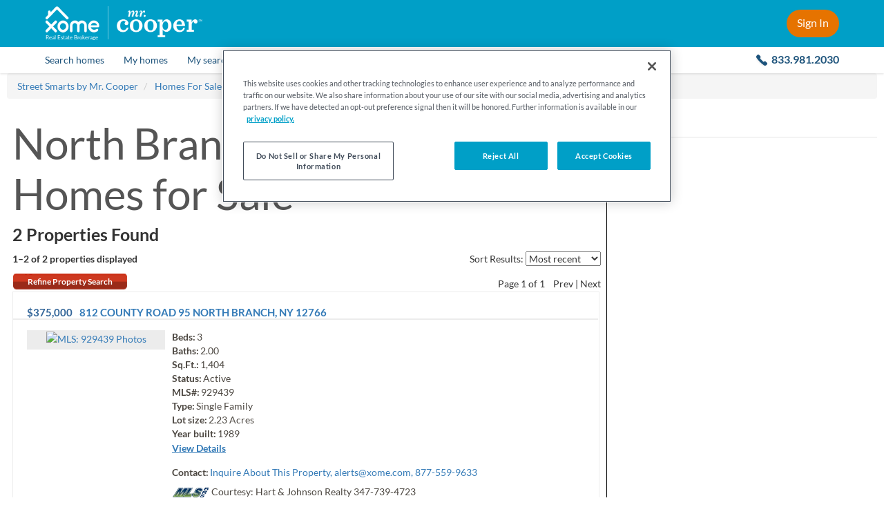

--- FILE ---
content_type: text/css; charset=utf-8
request_url: https://mrcooper.xome.com/jscss/2817553/css/fe7a4209-5cd1-45b9-9c76-e2a668966ff5
body_size: 23255
content:
@media(max-width:767px){body.flyout-active{overflow-y:hidden}}#account-savedlistinglist.iframed .site-header,#account-savedlistinglist.iframed .site-navigation,#mapsearch-single-listing-overlay .site-header,#mapsearch-single-listing-overlay .site-navigation{display:none}.header-placeholder-v2{clear:both;display:none;float:none;height:52px;width:100%}@media(min-width:580px){.header-placeholder-v2{height:68px}}.header-placeholder-v2::before{content:"";display:block;height:52px}@media(min-width:580px){.header-placeholder-v2::before{height:68px}}.header-placeholder-v2.flyout-active{display:block}@media(min-width:768px){.header-placeholder-v2.flyout-active{display:none}}.site-header-v2{background:#009fc7;box-shadow:0 1px 8px #555;height:52px;position:relative;z-index:1020}@media(min-width:580px){.site-header-v2{height:68px}}@media(min-width:768px){.site-header-v2{box-shadow:none}}.site-header-v2.flyout-active{left:0;position:fixed;right:0;top:0}@media(min-width:768px){.site-header-v2.flyout-active{left:auto;position:relative;right:auto;top:auto}}@media(min-width:768px){.site-header-v2 .inner-container{margin:0 auto;max-width:1200px}}.site-header-v2 .left-side{float:left}.site-header-v2 .right-side{float:right}.site-header-v2 .close-flyout{display:none}.site-header-v2 .hamburger-menu{border-bottom:2px solid #fff;border-top:2px solid #fff;display:block;float:left;height:22px;margin:15px 16px 0;position:relative;width:27px}@media(min-width:321px){.site-header-v2 .hamburger-menu{margin-right:34px}}@media(min-width:580px){.site-header-v2 .hamburger-menu{height:26px;margin:21px 31px 0 25px;width:32px}}@media(min-width:768px){.site-header-v2 .hamburger-menu{display:none}}.site-header-v2 .hamburger-menu::before{background:#fff;content:"";display:block;height:2px;left:0;position:absolute;top:8px;width:100%}@media(min-width:580px){.site-header-v2 .hamburger-menu::before{top:10px}}.site-header-v2 .logo-group{float:left;margin:8px 0 0 0}@media(min-width:580px){.site-header-v2 .logo-group{margin:14px 0 0 0}}@media(min-width:768px){.site-header-v2 .logo-group{margin:9px 0 0 25px}}.site-header-v2 .logo-group .xome-logo-wrapper{display:block;float:left;margin:0;text-decoration:none;width:57px}@media(min-width:580px){.site-header-v2 .logo-group .xome-logo-wrapper{width:61px}}@media(min-width:768px){.site-header-v2 .logo-group .xome-logo-wrapper{width:79px}}.site-header-v2 .logo-group .xome-logo{display:block;width:100%}.site-header-v2 .logo-group .xome-logo-label{clear:both;color:#fff;font-size:.4rem;font-weight:normal;line-height:1.1;margin:0 0 0 1px;white-space:nowrap}@media(min-width:580px){.site-header-v2 .logo-group .xome-logo-label{font-size:.43rem}}@media(min-width:768px){.site-header-v2 .logo-group .xome-logo-label{font-size:.55rem}}.site-header-v2 .logo-group .logo-divider{background:#70c9df;float:left;height:34px;margin:0 10px;width:1px}@media(min-width:580px){.site-header-v2 .logo-group .logo-divider{height:37px}}@media(min-width:768px){.site-header-v2 .logo-group .logo-divider{margin:0 12px;height:48px}}.site-header-v2 .logo-group .cooper-logo{display:block;float:left;margin:4px 0 0;width:89px}@media(min-width:580px){.site-header-v2 .logo-group .cooper-logo{width:95px}}@media(min-width:768px){.site-header-v2 .logo-group .cooper-logo{margin-top:6px;width:124px}}.site-header-v2 .main-contact-number{display:none}@media(min-width:580px){.site-header-v2 .main-contact-number{color:#fff;display:block;float:left;font-size:1.14rem;font-style:normal;font-weight:700;margin:23px 20px 0 0;position:relative;text-decoration:none}}@media(min-width:768px){.site-header-v2 .main-contact-number{display:none}}@media(min-width:580px){.site-header-v2 .main-contact-number::before{background-image:url(/images/recos/35012/icon-phone-white.svg);background-repeat:no-repeat;background-size:16px auto;content:"";display:block;height:16px;left:-22px;position:absolute;top:4px;width:24px}}.site-header-v2 .main-contact-number.hide-number{display:none}.site-header-v2 .header-cta{background:#e67300;border-radius:16px;color:#fff;display:none;float:right;font-size:.86rem;font-weight:normal;height:32px;line-height:1.2;margin:10px 16px 0 0;outline:0;padding:9px 15px 0;text-decoration:none}@media(min-width:580px){.site-header-v2 .header-cta{border-radius:20px;font-size:1.14rem;height:40px;margin:14px 25px 0 0}}.site-header-v2 .header-signed-in-ui{display:none;float:right;margin:0 10px 0 0;position:relative}@media(min-width:580px){.site-header-v2 .header-signed-in-ui{margin-right:25px}}.site-header-v2 .header-signed-in-ui .name-region{color:#fff;display:block;height:inherit;margin:2px 0 0;text-decoration:none}@media(min-width:580px){.site-header-v2 .header-signed-in-ui .name-region{margin-top:19px}}.site-header-v2 .header-signed-in-ui .first-and-last-name{float:left;font-size:.92rem;font-weight:normal;line-height:1.2;margin:17px 0 0;text-align:right}@media(min-width:375px){.site-header-v2 .header-signed-in-ui .first-and-last-name{margin:9px 0 0}}@media(min-width:580px){.site-header-v2 .header-signed-in-ui .first-and-last-name{font-size:1.14rem;margin:4px 0 0}}@media(min-width:580px){.site-header-v2 .header-signed-in-ui .first-and-last-name .manual-break{display:none}}.site-header-v2 .header-signed-in-ui .first-and-last-name .display-name{display:none}@media(min-width:375px){.site-header-v2 .header-signed-in-ui .first-and-last-name .display-name{display:block;max-width:106px;overflow:hidden;text-overflow:ellipsis;white-space:nowrap}}@media(min-width:405px){.site-header-v2 .header-signed-in-ui .first-and-last-name .display-name{max-width:9999px}}.site-header-v2 .header-signed-in-ui .first-and-last-name .default-text{display:inline}@media(min-width:375px){.site-header-v2 .header-signed-in-ui .first-and-last-name .default-text{display:none}}.site-header-v2 .header-signed-in-ui .caret-icon{background:url(/images/recos/35012/header-caret.svg) center no-repeat;float:left;height:12px;margin:18px 0 0 7px;transform:rotate(180deg);width:14px}@media(min-width:580px){.site-header-v2 .header-signed-in-ui .caret-icon{margin:9px 0 0 7px}}.site-header-v2 .header-signed-in-ui .user-icon{display:none;float:left;margin:0 0 0 10px}@media(min-width:580px){.site-header-v2 .header-signed-in-ui .user-icon{display:block}}.site-header-v2 .header-signed-in-ui .menu-container{background:#fff;box-shadow:0 0 6px rgba(0,0,0,0.3);opacity:0;padding:10px 0 0 0;pointer-events:none;position:absolute;right:0;top:52px;transition:opacity .2s}@media(min-width:580px){.site-header-v2 .header-signed-in-ui .menu-container{top:58px}}.site-header-v2 .header-signed-in-ui .menu-container::before{border-bottom:7px solid #fff;border-left:7px solid transparent;border-right:7px solid transparent;content:"";display:block;height:0;position:absolute;right:0;top:-7px;width:0}@media(min-width:580px){.site-header-v2 .header-signed-in-ui .menu-container::before{border-bottom-width:12px;border-left-width:12px;border-right-width:12px;right:33px;top:-12px}}.site-header-v2 .header-signed-in-ui .menu-container .menu-item{color:#000;display:block;font-size:1.07rem;line-height:1.2;padding:7px 21px 8px;text-decoration:none;transition:background-color .1s;white-space:nowrap;width:100%}.site-header-v2 .header-signed-in-ui .menu-container .menu-item:hover{background-color:#f5f5f5}.site-header-v2 .header-signed-in-ui .menu-container .menu-item.item-sign-out{border-top:1px solid #efefef;padding:13px 21px 14px;margin:10px 0 0 0}.site-header-v2 .header-signed-in-ui.display-menu .caret-icon{transform:none}.site-header-v2 .header-signed-in-ui.display-menu .menu-container{opacity:1;pointer-events:auto}@media(min-width:321px){.site-header-v2.with-v5-dashboard-menu .hamburger-menu{margin-right:16px}}@media(min-width:580px){.site-header-v2.with-v5-dashboard-menu .hamburger-menu{margin-right:31px}}@media(min-width:768px){#page-ui-searchmotifv3-listingdetail .site-header-v2 .close-flyout{align-items:center;background-color:transparent;border-right:1px solid rgba(255,255,255,0.6);display:flex;float:left;height:68px;justify-content:center;left:auto;margin:0 -12px 0 0;padding:0;position:relative;width:30px}}@media(min-width:800px){#page-ui-searchmotifv3-listingdetail .site-header-v2 .close-flyout{display:none}}@media(min-width:768px){#page-ui-searchmotifv3-listingdetail .site-header-v2 .close-flyout .arrow-icon{display:block;height:18px;margin:0;outline:0;padding:0}}@media(min-width:768px){#page-ui-searchmotifv3-listingdetail .site-navigation-v2 .nav-items-container{padding-left:43px}}@media(min-width:800px){#page-ui-searchmotifv3-listingdetail .site-navigation-v2 .nav-items-container{padding-left:25px}}.site-navigation-v2{background-color:#fff;box-shadow:0 1px 3px rgba(0,0,0,0.13);display:block;height:38px;position:relative;z-index:1015}@media(max-width:767px){.site-navigation-v2{bottom:0;box-shadow:none;display:block;height:auto;overflow-y:auto;position:fixed;top:68px;transform:translate(-100%,0);transition:.5s;width:184px}}@media(max-width:579px){.site-navigation-v2{top:52px;z-index:1115}}.site-navigation-v2.flyout-active{transform:translate(0,0)}.site-navigation-v2 .nav-items-container{display:block;height:38px;margin:0 auto;max-width:1200px;padding:10px 25px 0}@media(max-width:767px){.site-navigation-v2 .nav-items-container{flex-direction:column;height:auto;padding:0;text-align:center;display:-moz-box;display:-ms-flexbox;display:-webkit-box;display:-webkit-flex;display:flex;-webkit-justify-content:space-between;justify-content:space-between}}.site-navigation-v2 .nav-items-container .nav-item{color:#1d537b;display:block;float:left;font-size:1rem;font-weight:400;height:auto;line-height:1.2;padding:1px 14px 0;position:relative;text-decoration:none;white-space:nowrap}@media(max-width:991px){.site-navigation-v2 .nav-items-container .nav-item{padding-left:12px;padding-right:12px}}@media(max-width:767px){.site-navigation-v2 .nav-items-container .nav-item{background-repeat:no-repeat;clear:both;float:none;font-size:.92857rem;font-weight:400;height:64px;padding:0}}.site-navigation-v2 .nav-items-container .nav-item:first-child{padding-left:0}.site-navigation-v2 .nav-items-container .nav-item:last-child{float:right;padding-right:0}@media(max-width:767px){.site-navigation-v2 .nav-items-container .nav-item:last-child{float:none}}@media(max-width:767px){.site-navigation-v2 .nav-items-container .nav-item.nav-item-search-homes{background-image:url(/images/recos/35012/icon-flyout-search-homes.svg);background-position:center 9px}}@media(max-width:767px){.site-navigation-v2 .nav-items-container .nav-item.nav-item-my-homes{background-image:url(/images/recos/35012/icon-flyout-my-homes.svg);background-position:center 11px}}@media(max-width:767px){.site-navigation-v2 .nav-items-container .nav-item.nav-item-my-searches{background-image:url(/images/recos/35012/icon-flyout-my-searches.svg);background-position:center 11px}}@media(max-width:767px){.site-navigation-v2 .nav-items-container .nav-item.nav-item-sell{background-image:url(/images/recos/35012/icon-flyout-sell.svg);background-position:center 12px}}@media(max-width:767px){.site-navigation-v2 .nav-items-container .nav-item.nav-item-loan{background-image:url(/images/recos/35012/icon-flyout-loan.svg);background-position:center 10px}}@media(max-width:767px){.site-navigation-v2 .nav-items-container .nav-item.nav-item-explore-neighborhoods{background-image:url(/images/recos/35012/icon-flyout-explore-neighborhoods.svg);background-position:center 11px}}@media(max-width:767px){.site-navigation-v2 .nav-items-container .nav-item.nav-item-contact-us{background-image:url(/images/recos/35012/icon-flyout-contact-us.svg);background-position:calc(50% + 9px) 11px;border-bottom:1px solid #999;height:86px;order:-1}}.site-navigation-v2 .nav-items-container .nav-item.nav-item-contact-us .nav-name{font-weight:500}@media(max-width:767px){.site-navigation-v2 .nav-items-container .nav-item.nav-item-contact-us .nav-name{font-weight:400}}@media(max-width:767px){.site-navigation-v2 .nav-items-container .nav-item .nav-name{bottom:6px;display:block;left:50%;line-height:1.3;position:absolute;transform:translate(-50%,0)}}.site-navigation-v2 .nav-items-container .nav-item .nav-name .main-contact-number{color:#1d537b;display:block;font-size:1.14rem;font-style:normal;font-weight:700;margin:-3px 0 0;position:relative;text-decoration:none}@media(max-width:767px){.site-navigation-v2 .nav-items-container .nav-item .nav-name .main-contact-number{clear:both;color:#3f4a58;display:block;font-size:.92857rem;font-weight:normal;margin:0}}.site-navigation-v2 .nav-items-container .nav-item .nav-name .main-contact-number::before{background-image:url(/images/recos/35012/icon-phone-dark-blue.svg);background-repeat:no-repeat;background-size:100% auto;content:"";display:block;height:22px;left:-25px;position:absolute;top:1px;width:22px}@media(max-width:767px){.site-navigation-v2 .nav-items-container .nav-item .nav-name .main-contact-number::before{display:none}}.site-navigation-v2 .nav-items-container .nav-item .contact-us-label{display:none}@media(max-width:767px){.site-navigation-v2 .nav-items-container .nav-item .contact-us-label{display:block}}.site-navigation-v2 .nav-items-container .divider{background:linear-gradient(to bottom,rgba(255,255,255,0) 0,#aaa 50%,rgba(255,255,255,0) 100%);display:none;float:left;height:26px;margin:-2px 0 0;width:1px}@media(max-width:767px){.site-navigation-v2 .nav-items-container .divider{display:block;height:1px;margin:0;width:100%}}.site-navigation-v2 .nav-items-container .divider.last-divider{display:none}@media(max-width:767px){.site-navigation-v2 .nav-items-container .divider.last-divider{display:block}}.flyout-overlay{background-color:rgba(0,106,151,0.56);bottom:0;display:block;left:0;opacity:0;pointer-events:none;position:fixed;right:0;top:0;transition:opacity .5s;z-index:1010}@media(max-width:767px){.flyout-overlay.flyout-active{opacity:1;pointer-events:auto}}#footer{background:#1d6a95;bottom:0;color:#fff;line-height:1.5;padding:24px 0;position:relative;text-align:center;width:100%}#footer a{color:#fff}#footer .main-links{font-size:0;list-style:none;margin:0 0 3px;padding:0 25px}@media(orientation:portrait) and (max-width:543px),(orientation:landscape) and (max-width:896px) and (max-height:543px){#footer .main-links{padding:0 20px}}#footer .link-item{display:inline-block;font-size:.86rem;margin:0 0 10px;padding:0 18px}@media(orientation:portrait) and (max-width:543px),(orientation:landscape) and (max-width:896px) and (max-height:543px){#footer .link-item{padding:0 12px}}@media(orientation:portrait) and (max-width:543px),(orientation:landscape) and (max-width:896px) and (max-height:543px){#footer .link-item:first-child{padding-left:0}}#footer .link-item:not(:last-child){border-right:1px solid #fff}#footer .equal-housing-logo{height:18px}#footer .legal-copy{font-size:.86rem;margin:0 auto;max-width:1140px;padding:0 25px}@media(orientation:portrait) and (max-width:543px),(orientation:landscape) and (max-width:896px) and (max-height:543px){#footer .legal-copy{text-align:left}}#footer .footer-divider{background:#fff;clear:both;height:1px;margin:15px auto;width:100px}body#listing-listingsearch #footer{padding:24px 0 90px}@media(min-width:768px){body#listing-listingsearch #footer{padding:24px 0}}body#ui-searchmotifv3-listingdetail #footer{padding:24px 0 90px}@media(min-width:1024px){body#ui-searchmotifv3-listingdetail #footer{padding:24px 0}}.section-search-v2{background-color:#000;background-position:center;background-repeat:no-repeat;background-size:cover;clear:both;padding:0 0 95px;position:relative;text-align:center}@media(min-width:580px){.section-search-v2{padding-bottom:140px}}.section-search-v2 .main-tagline{color:#fff;font-family:"Lato Black";font-size:2.12rem;font-weight:300;letter-spacing:.02em;line-height:1.2;margin:0 16px;padding:95px 0 40px;position:relative;text-shadow:0 0 6px rgba(0,0,0,0.45);z-index:50}@media(min-width:580px){.section-search-v2 .main-tagline{font-size:3.42rem;letter-spacing:0;padding-top:115px}}@media(min-width:768px){.section-search-v2 .main-tagline{letter-spacing:.01em}}.section-search-v2 .form-hero-search{display:block;margin:0 auto 14px!important;position:relative;width:calc(100% - 32px)!important;z-index:50}@media(min-width:580px){.section-search-v2 .form-hero-search{margin-bottom:5px!important;max-width:520px;width:calc(100% - 50px)!important}}.section-search-v2 .input-wrapper{background:#fff;border-radius:24px;box-shadow:0 4px 12px rgba(0,0,0,0.6);height:48px}@media(min-width:580px){.section-search-v2 .input-wrapper{border-radius:28px;height:56px}}.section-search-v2 .input-wrapper .hero-search-field{background:transparent;border:0;color:#222;float:left;font-family:Lato;font-size:1rem!important;font-weight:normal;height:inherit;line-height:1.2;margin:0 0 0 24px!important;outline:0;padding:0 10px 0 8px;text-align:left;width:calc(100% - 66px)!important}@media(min-width:580px){.section-search-v2 .input-wrapper .hero-search-field{font-size:1.14rem!important;height:55px;margin-left:28px!important;width:calc(100% - 28px - 17px - 23px)!important}}.section-search-v2 .input-wrapper .hero-search-field:focus{border:0}.section-search-v2 .input-wrapper .hero-search-field::-ms-clear{display:none}.section-search-v2 .input-wrapper .hero-search-field::-webkit-input-placeholder{color:#adafb2;opacity:1}.section-search-v2 .input-wrapper .hero-search-field:-ms-input-placeholder{color:#adafb2;opacity:1}.section-search-v2 .input-wrapper .hero-search-field::placeholder{color:#adafb2;opacity:1}.section-search-v2 .input-wrapper .hero-search-button{background:transparent!important;border:0;box-shadow:none;display:block;float:right;height:inherit;margin:0 24px 0 0!important;outline:0;padding:0;position:absolute;right:0;top:0;width:18px;-webkit-appearance:none}@media(min-width:580px){.section-search-v2 .input-wrapper .hero-search-button{margin-right:17px!important;width:23px}}.section-search-v2 .input-wrapper .hero-search-button .icon-search-glass{border:2px solid #009fc7;border-radius:50%;height:14px;left:0;position:absolute;top:15px;width:14px}@media(min-width:580px){.section-search-v2 .input-wrapper .hero-search-button .icon-search-glass{height:18px;top:17px;width:18px}}.section-search-v2 .input-wrapper .hero-search-button .icon-search-glass::before{background:#009fc7;bottom:-6px;content:"";display:block;height:7px;position:absolute;right:-3px;transform:rotate(-45deg);width:2px}@media(min-width:580px){.section-search-v2 .input-wrapper .hero-search-button .icon-search-glass::before{height:9px}}.section-search-v2 .search-license-agreement{margin:0 16px;position:relative;text-align:center;z-index:50}.section-search-v2 .search-license-agreement .link{color:#fff;font-size:.85rem;line-height:1.2;text-decoration:underline}.section-search-v2 .street-smarts-container{display:inline-block;font-size:0;margin:10px auto 0;position:relative;text-align:right;z-index:50}.section-search-v2 .street-smarts-container .main-text{color:#fff;font-family:"Lato Black";font-size:1.71rem;font-weight:300;letter-spacing:.03em;line-height:1.2}.section-search-v2 .street-smarts-container .main-text .highlight{color:#61c7e0;font-family:"Lato Black";line-height:1.2}.section-search-v2 .street-smarts-container .citation{color:#fff;font-size:.78rem;font-style:italic;line-height:1.2;margin:-5px 5px 0 0;position:relative}.section-search-v2.neighborhood-version{margin:0 -15px}@media(min-width:580px){.section-search-v2.neighborhood-version{padding-bottom:70px}}@media(min-width:580px){.section-search-v2.neighborhood-version .main-tagline{padding-bottom:36px;padding-top:70px}}#recohomepage{margin:0;min-height:100%;overflow-x:visible;padding:0;-ms-overflow-style:scrollbar}#recohomepage .header{min-height:208px}@media(max-width:1199px){#recohomepage .header{min-height:108px}}@media(max-width:767px){#recohomepage .header{min-height:60px}}#recohomepage #viewport-wrapper{position:relative;-ms-flex:1;-webkit-flex:1;flex:1}#recohomepage #Master_Viewport{min-height:0}#recohomepage .header{overflow:hidden}#recohomepage .form-group{margin-bottom:0}#recohomepage .standard-property-carousel .listings-title{color:#004261;font-size:2.28rem;line-height:1.1;margin:54px 0 31px;padding:0}@media(min-width:768px){#recohomepage .standard-property-carousel .listings-title{font-size:2.28rem}}@media(min-width:1000px){#recohomepage .standard-property-carousel .listings-title{font-size:2.28rem}}@media(min-width:1240px){#recohomepage .standard-property-carousel .listings-title{margin:74px 0 32px}}#recohomepage .standard-property-carousel .featured-property-card .price{font-family:"Lato Black";font-weight:300}#recohomepage .horizontal-rule{background:#dedede;height:1px;width:100%}#recohomepage .pre-qualify-billboard{background-image:url(/images/recos/35012/home-prequalify-background.webp);background-position:-200px center;background-repeat:no-repeat;background-size:auto 158%;clear:both;position:relative}@media(-webkit-min-device-pixel-ratio:2),(min-resolution:192dpi){#recohomepage .pre-qualify-billboard{background-image:url(/images/recos/35012/home-prequalify-background-2x.webp)}}@media(min-width:768px){#recohomepage .pre-qualify-billboard{background-position:-200px -165px;background-size:1000px auto}}@media(min-width:1200px){#recohomepage .pre-qualify-billboard{background-position:-150px -165px}}@media(min-width:1320px){#recohomepage .pre-qualify-billboard{background-position:-100px -165px}}@media(min-width:1440px){#recohomepage .pre-qualify-billboard{background-position:-20px -165px}}@media(min-width:1650px){#recohomepage .pre-qualify-billboard{background-image:url(/images/recos/35012/home-prequalify-background-2x.webp);background-position:left -220px;background-size:auto 260%}}@media(min-width:1900px){#recohomepage .pre-qualify-billboard{background-position:left -270px;background-size:auto 300%}}#recohomepage .pre-qualify-billboard::before{background:linear-gradient(to right,rgba(11,162,200,0.5) 0,rgba(11,162,200,0.95) 40%);bottom:0;content:"";display:block;left:0;position:absolute;right:0;top:0}@media(min-width:580px){#recohomepage .pre-qualify-billboard::before{background:linear-gradient(to right,rgba(11,162,200,0) 20%,#0ba2c8 50%)}}@media(min-width:768px){#recohomepage .pre-qualify-billboard::before{background:linear-gradient(to right,rgba(11,162,200,0) 30%,#0ba2c8 60%)}}@media(min-width:1100px){#recohomepage .pre-qualify-billboard::before{background:linear-gradient(to right,rgba(11,162,200,0) 30%,#0ba2c8 55%)}}#recohomepage .pre-qualify-billboard .copy-container{margin:0 auto;max-width:1060px;position:relative;z-index:10}#recohomepage .pre-qualify-billboard .blurb-area{color:#fff;padding:55px 0;position:relative;text-align:center}@media(min-width:580px){#recohomepage .pre-qualify-billboard .blurb-area{float:right;margin:0 26px 0 0}}#recohomepage .pre-qualify-billboard .blurb-title{font-family:"Lato Black";font-size:2.28rem;font-weight:300;line-height:1.24;margin:0 0 10px;padding:0}#recohomepage .pre-qualify-billboard .blurb-description{font-size:1.14rem;font-weight:normal;line-height:1.15;margin:0 0 25px;padding:0}#recohomepage .pre-qualify-billboard .rounded-cta{background:transparent;border:2px solid #fff;border-radius:25px;color:#fff;display:block;font-size:1.14rem;font-weight:bold;height:50px;line-height:1.2;margin:0 auto;text-decoration:none;width:276px}#recohomepage .pre-qualify-billboard .rounded-cta .cta-text{display:block;margin:12px auto 0}#recohomepage .section-testimonials-v2{background-color:#fafafa;clear:both}#recohomepage .section-testimonials-v2 .centered-content{margin:0 18px;text-align:center}@media(min-width:575px){#recohomepage .section-testimonials-v2 .centered-content{margin:0 85px}}@media(min-width:768px){#recohomepage .section-testimonials-v2 .centered-content{margin:0 52px}}#recohomepage .section-testimonials-v2 .testimonials-header{color:#004261;font-family:"Lato Black";font-size:2rem;font-weight:300;line-height:1.2;margin:0;padding:42px 0 30px}@media(min-width:768px){#recohomepage .section-testimonials-v2 .testimonials-header{font-size:2.28rem;padding:53px 0 47px}}@media(min-width:1000px){#recohomepage .section-testimonials-v2 .testimonials-header{padding:65px 0 50px}}#recohomepage .section-testimonials-v2 .testimonials-box{background:#fff;border-radius:10px;box-shadow:0 0 15px rgba(0,0,0,0.15);margin:0 auto;padding:50px 20px 20px;position:relative;width:100%}@media(min-width:768px){#recohomepage .section-testimonials-v2 .testimonials-box{max-width:940px;padding:20px 56px}}#recohomepage .section-testimonials-v2 .testimonials-slides-container{display:block;list-style:none;margin:0;padding:0}#recohomepage .section-testimonials-v2 .testimonial-slide{display:block;height:100%}#recohomepage .section-testimonials-v2 .chat-icon{display:block;height:141px;margin:0 auto 20px}@media(min-width:768px){#recohomepage .section-testimonials-v2 .chat-icon{float:left;position:absolute;top:50%;transform:translate(0,-50%)}}@media(min-width:1000px){#recohomepage .section-testimonials-v2 .chat-icon{height:159px}}#recohomepage .section-testimonials-v2 .testimonial-text{align-items:center;clear:both;display:flex;height:calc(100% - 161px);justify-content:center;padding:0 1px;text-align:left}@media(min-width:575px){#recohomepage .section-testimonials-v2 .testimonial-text{padding:0 35px}}@media(min-width:768px){#recohomepage .section-testimonials-v2 .testimonial-text{height:100%;padding:0 1px 0 190px}}@media(min-width:1000px){#recohomepage .section-testimonials-v2 .testimonial-text{padding-left:226px}}#recohomepage .section-testimonials-v2 .testimonial-text .quote{color:#004261;font-family:"Lato Bold Italic";font-size:1.42rem;font-style:italic;font-weight:normal;line-height:1.42}@media(min-width:1000px){#recohomepage .section-testimonials-v2 .testimonial-text .quote{font-size:1.57rem;line-height:1.6}}#recohomepage .section-testimonials-v2 .testimonial-text .credit{clear:both;color:#707479;font-size:1.14rem;font-weight:bold;line-height:1.2;margin:24px 0 0}@media(min-width:768px){#recohomepage .section-testimonials-v2 .testimonial-text .credit{margin-top:17px}}@media(min-width:1000px){#recohomepage .section-testimonials-v2 .testimonial-text .credit{font-size:1.42rem;margin-top:20px}}#recohomepage .section-testimonials-v2 .testimonial-text .credit .hyphen{float:left}#recohomepage .section-testimonials-v2 .testimonial-text .credit .text{float:left;margin:0 0 0 4px}#recohomepage .section-testimonials-v2 .testimonial-text .credit .author{clear:both}#recohomepage .section-testimonials-v2 .testimonial-text .credit .author-information{font-size:.9rem;font-style:italic;font-weight:normal}#recohomepage .section-testimonials-v2 .navigation-arrow{background-color:#fff;background-image:url(/images/recos/35012/navigation-arrow.svg);background-repeat:no-repeat;background-position:14px center;border-radius:50%;box-shadow:0 0 10px rgba(0,0,0,0.4);cursor:pointer;height:54px;position:absolute;top:80px;width:54px;z-index:100}@media(min-width:575px){#recohomepage .section-testimonials-v2 .navigation-arrow{margin-top:-27px;top:50%}}#recohomepage .section-testimonials-v2 .navigation-arrow.left-arrow{left:-7px}@media(min-width:575px){#recohomepage .section-testimonials-v2 .navigation-arrow.left-arrow{left:-27px}}#recohomepage .section-testimonials-v2 .navigation-arrow.right-arrow{right:-7px;transform:rotate(180deg)}@media(min-width:575px){#recohomepage .section-testimonials-v2 .navigation-arrow.right-arrow{right:-27px}}#recohomepage .section-testimonials-v2 .slick-dots{bottom:-52px;display:block;left:50%;list-style:none;margin:0;padding:0;position:absolute;transform:translate(-50%,0)}@media(min-width:768px){#recohomepage .section-testimonials-v2 .slick-dots{bottom:-66px}}@media(min-width:1000px){#recohomepage .section-testimonials-v2 .slick-dots{bottom:-60px}}#recohomepage .section-testimonials-v2 .slick-dots li{display:inline-block;margin:0 5px}#recohomepage .section-testimonials-v2 .slick-dots li.slick-active button{background:#009fc7}#recohomepage .section-testimonials-v2 .slick-dots button{background-color:#d8d8d8;border:0;color:transparent;border-radius:50%;display:inline-block;font-size:0;height:12px;margin:0;outline:0;padding:0;transition:background-color .2s;width:12px}#recohomepage .section-testimonials-v2 .slick-track{display:flex!important}#recohomepage .section-testimonials-v2 .slick-slide{height:inherit!important}#recohomepage .section-testimonials-v2 .slick-slide>div{height:100%}#recohomepage .section-testimonials-v2 .disclaimer{font-size:.85rem;line-height:1.2;margin:0;padding:50px 0 40px}@media(min-width:768px){#recohomepage .section-testimonials-v2 .disclaimer{padding:60px 0 63px}}@media(min-width:1000px){#recohomepage .section-testimonials-v2 .disclaimer{font-size:1rem}}#recohomepage .section-divider{border-bottom:1px solid #d3d3d3;clear:both;height:50px;margin-bottom:20px;width:100%}@media(max-width:767px){#recohomepage .section-divider{height:30px;margin-bottom:10px}}#recohomepage .section-contact{background-color:#00b4d2}#recohomepage .external-marketing-container{bottom:0;margin-bottom:-1px;position:absolute;width:100%}@media(max-width:767px){#recohomepage .external-marketing-container{display:none}}#recohomepage .ac_results,#recohomepage .ac-recent-searches,#neighborhood-values .ac_results,#neighborhood-values .ac-recent-searches{border-top:1px solid #ddd!important}@media(min-width:580px){#recohomepage .ac_results,#recohomepage .ac-recent-searches,#neighborhood-values .ac_results,#neighborhood-values .ac-recent-searches{transform:translate(0,1px)}}html.only-show-hero-search{height:auto;overflow:hidden}html.only-show-hero-search body{overflow:hidden}html.only-show-hero-search .section-search-v2{overflow:hidden}html.only-show-hero-search .hidden-for-hero-search-iframe{display:none!important}html.only-show-hero-search .ac-recent-searches .recent-search-list li:nth-child(n+4){display:none}@media(min-width:1070px){body#ui-searchmotifv3-listingdetail .ldp-wrap .ldp-body .main-sidebar,body#listing-listingsearch .ldp-wrap .ldp-body .main-sidebar{padding-top:35px}}body#ui-searchmotifv3-listingdetail .ldp-wrap .mobile-header,body#listing-listingsearch .ldp-wrap .mobile-header{padding:6px 1em}body#ui-searchmotifv3-listingdetail .ldp-wrap .top-summary-buttons,body#listing-listingsearch .ldp-wrap .top-summary-buttons{display:none}@media(min-width:768px){body#ui-searchmotifv3-listingdetail .ldp-wrap .top-summary-buttons,body#listing-listingsearch .ldp-wrap .top-summary-buttons{display:block}}body#ui-searchmotifv3-listingdetail .ldp-wrap .top-summary-buttons .pill-cta,body#listing-listingsearch .ldp-wrap .top-summary-buttons .pill-cta{float:left;margin:0 0 0 8px}body#ui-searchmotifv3-listingdetail .ldp-wrap .top-summary-buttons .pill-cta:first-child,body#listing-listingsearch .ldp-wrap .top-summary-buttons .pill-cta:first-child{margin:0}body#ui-searchmotifv3-listingdetail .ldp-wrap .top-summary-buttons .pill-cta.pill-cta-saved,body#listing-listingsearch .ldp-wrap .top-summary-buttons .pill-cta.pill-cta-saved{display:none}@media(min-width:768px){body#ui-searchmotifv3-listingdetail .ldp-wrap .top-summary-buttons .pill-cta.pill-cta-prequalify,body#listing-listingsearch .ldp-wrap .top-summary-buttons .pill-cta.pill-cta-prequalify{display:none}}@media(min-width:920px){body#ui-searchmotifv3-listingdetail .ldp-wrap .top-summary-buttons .pill-cta.pill-cta-prequalify,body#listing-listingsearch .ldp-wrap .top-summary-buttons .pill-cta.pill-cta-prequalify{display:flex}}body#ui-searchmotifv3-listingdetail .ldp-wrap .top-summary-buttons.saved-property .pill-cta-not-saved,body#listing-listingsearch .ldp-wrap .top-summary-buttons.saved-property .pill-cta-not-saved{display:none}body#ui-searchmotifv3-listingdetail .ldp-wrap .top-summary-buttons.saved-property .pill-cta-saved,body#listing-listingsearch .ldp-wrap .top-summary-buttons.saved-property .pill-cta-saved{display:flex}body#ui-searchmotifv3-listingdetail .ldp-wrap .pill-cta,body#listing-listingsearch .ldp-wrap .pill-cta{align-items:center;background:#004261;border-radius:20px;display:flex;height:40px;justify-content:center;padding:0 15px;text-decoration:none}body#ui-searchmotifv3-listingdetail .ldp-wrap .pill-cta.light,body#listing-listingsearch .ldp-wrap .pill-cta.light{background:#f0f2f9}body#ui-searchmotifv3-listingdetail .ldp-wrap .pill-cta.light .pill-text,body#listing-listingsearch .ldp-wrap .pill-cta.light .pill-text{color:#004261}body#ui-searchmotifv3-listingdetail .ldp-wrap .pill-cta .pill-icon,body#listing-listingsearch .ldp-wrap .pill-cta .pill-icon{display:block;margin:0 8px 0 0}body#ui-searchmotifv3-listingdetail .ldp-wrap .pill-cta .pill-icon.pill-icon-save,body#listing-listingsearch .ldp-wrap .pill-cta .pill-icon.pill-icon-save{margin:0 5px -1px 0}body#ui-searchmotifv3-listingdetail .ldp-wrap .pill-cta .pill-icon.pill-icon-share,body#listing-listingsearch .ldp-wrap .pill-cta .pill-icon.pill-icon-share{margin-right:6px}body#ui-searchmotifv3-listingdetail .ldp-wrap .pill-cta .pill-text,body#listing-listingsearch .ldp-wrap .pill-cta .pill-text{color:#fff;font-size:1rem;font-weight:bold;line-height:1.2;text-decoration:none}body#ui-searchmotifv3-listingdetail .ldp-wrap .phone-button,body#listing-listingsearch .ldp-wrap .phone-button{color:#1d537b;display:inline-block;font-size:1.14rem;font-weight:bold;line-height:1.2;padding:0 0 2px;position:relative;text-decoration:none}body#ui-searchmotifv3-listingdetail .ldp-wrap .phone-button::before,body#listing-listingsearch .ldp-wrap .phone-button::before{background-image:url(/images/recos/35012/icon-phone-dark-blue.svg);background-repeat:no-repeat;background-size:100% auto;content:"";display:block;height:22px;left:-25px;position:absolute;top:1px;width:22px}@media(min-width:768px){body#ui-searchmotifv3-listingdetail .ldp-wrap .listing-summary,body#listing-listingsearch .ldp-wrap .listing-summary{box-shadow:0 0 8px rgba(0,0,0,0.15)}}body#ui-searchmotifv3-listingdetail .ldp-wrap .listing-summary::after,body#listing-listingsearch .ldp-wrap .listing-summary::after{display:none}@media(min-width:1070px){body#ui-searchmotifv3-listingdetail .ldp-wrap .listing-summary .listing-summary-inner-wrapper,body#listing-listingsearch .ldp-wrap .listing-summary .listing-summary-inner-wrapper{align-items:center}}body#ui-searchmotifv3-listingdetail .ldp-wrap .listing-summary .price-payment .price,body#listing-listingsearch .ldp-wrap .listing-summary .price-payment .price{font-weight:normal}body#ui-searchmotifv3-listingdetail .ldp-wrap .listing-summary .price-payment .payment a,body#listing-listingsearch .ldp-wrap .listing-summary .price-payment .payment a{border-bottom:2px solid #dbdcdd;text-decoration:none}body#ui-searchmotifv3-listingdetail .ldp-wrap .listing-summary .price-payment .payment a:active,body#ui-searchmotifv3-listingdetail .ldp-wrap .listing-summary .price-payment .payment a:hover,body#listing-listingsearch .ldp-wrap .listing-summary .price-payment .payment a:active,body#listing-listingsearch .ldp-wrap .listing-summary .price-payment .payment a:hover{text-decoration:none}body#ui-searchmotifv3-listingdetail .ldp-wrap .listing-summary .save-share,body#listing-listingsearch .ldp-wrap .listing-summary .save-share{display:none}body#ui-searchmotifv3-listingdetail .ldp-wrap .listing-summary .status,body#listing-listingsearch .ldp-wrap .listing-summary .status{border-radius:10px;padding:0 8px;text-transform:lowercase}body#ui-searchmotifv3-listingdetail .ldp-wrap .listing-summary .stats,body#listing-listingsearch .ldp-wrap .listing-summary .stats{display:block}@media(min-width:768px){body#ui-searchmotifv3-listingdetail .ldp-wrap .listing-summary .stats,body#listing-listingsearch .ldp-wrap .listing-summary .stats{flex:none;margin-right:10px}}body#ui-searchmotifv3-listingdetail .ldp-wrap .listing-summary .stats .item-residence,body#ui-searchmotifv3-listingdetail .ldp-wrap .listing-summary .stats .item-bedrooms,body#ui-searchmotifv3-listingdetail .ldp-wrap .listing-summary .stats .item-baths,body#ui-searchmotifv3-listingdetail .ldp-wrap .listing-summary .stats .item-acrelot,body#listing-listingsearch .ldp-wrap .listing-summary .stats .item-residence,body#listing-listingsearch .ldp-wrap .listing-summary .stats .item-bedrooms,body#listing-listingsearch .ldp-wrap .listing-summary .stats .item-baths,body#listing-listingsearch .ldp-wrap .listing-summary .stats .item-acrelot{display:none}body#ui-searchmotifv3-listingdetail .ldp-wrap .listing-summary .stats .item,body#listing-listingsearch .ldp-wrap .listing-summary .stats .item{border-color:#ebebec;border-width:2px;float:left;margin:0 20px 0 0}@media(min-width:768px){body#ui-searchmotifv3-listingdetail .ldp-wrap .listing-summary .stats .item,body#listing-listingsearch .ldp-wrap .listing-summary .stats .item{margin:0;padding:0 15px}}@media(min-width:1070px){body#ui-searchmotifv3-listingdetail .ldp-wrap .listing-summary .stats .item .stats-value,body#listing-listingsearch .ldp-wrap .listing-summary .stats .item .stats-value{font-size:1.25rem}}@media(min-width:1070px){body#ui-searchmotifv3-listingdetail .ldp-wrap .listing-summary .stats .item .stats-label,body#listing-listingsearch .ldp-wrap .listing-summary .stats .item .stats-label{font-size:1rem}}body#ui-searchmotifv3-listingdetail .ldp-wrap .listing-summary .address .address-line-1,body#listing-listingsearch .ldp-wrap .listing-summary .address .address-line-1{display:block;line-height:1.1}@media(min-width:768px){body#ui-searchmotifv3-listingdetail .ldp-wrap .listing-summary .address .address-line-1,body#listing-listingsearch .ldp-wrap .listing-summary .address .address-line-1{line-height:1;margin:4px 0 5px}}@media(min-width:1070px){body#ui-searchmotifv3-listingdetail .ldp-wrap .listing-summary .address .address-line-1,body#listing-listingsearch .ldp-wrap .listing-summary .address .address-line-1{font-size:1.25rem;line-height:1.2;margin-bottom:5px;margin-top:0}}@media(min-width:768px){body#ui-searchmotifv3-listingdetail .ldp-wrap .listing-summary .address .address-line-1 br,body#listing-listingsearch .ldp-wrap .listing-summary .address .address-line-1 br{display:none}}@media(min-width:1070px){body#ui-searchmotifv3-listingdetail .ldp-wrap .listing-summary .address .address-line-1 br,body#listing-listingsearch .ldp-wrap .listing-summary .address .address-line-1 br{display:block}}body#ui-searchmotifv3-listingdetail .ldp-wrap .listing-summary .address .address-line-2,body#listing-listingsearch .ldp-wrap .listing-summary .address .address-line-2{font-size:.92857rem}@media(min-width:1070px){body#ui-searchmotifv3-listingdetail .ldp-wrap .listing-summary .address .address-line-2,body#listing-listingsearch .ldp-wrap .listing-summary .address .address-line-2{font-size:1rem}}body#ui-searchmotifv3-listingdetail .ldp-wrap .mobile-anchored-bar,body#listing-listingsearch .ldp-wrap .mobile-anchored-bar{background:#fff;bottom:0;box-shadow:0 0 10px rgba(0,0,0,0.15);display:block;height:66px;left:0;padding:0 15px;position:fixed;right:0;z-index:110}@media(min-width:1024px){body#ui-searchmotifv3-listingdetail .ldp-wrap .mobile-anchored-bar,body#listing-listingsearch .ldp-wrap .mobile-anchored-bar{display:none}}body#ui-searchmotifv3-listingdetail .ldp-wrap .mobile-anchored-bar .icon-cta,body#listing-listingsearch .ldp-wrap .mobile-anchored-bar .icon-cta{align-items:flex-end;display:flex;float:left;height:100%;margin:0 0 0 25px;position:relative;text-align:center;text-decoration:none}body#ui-searchmotifv3-listingdetail .ldp-wrap .mobile-anchored-bar .icon-cta:first-child,body#listing-listingsearch .ldp-wrap .mobile-anchored-bar .icon-cta:first-child{margin:0}body#ui-searchmotifv3-listingdetail .ldp-wrap .mobile-anchored-bar .icon-cta.icon-cta-saved,body#listing-listingsearch .ldp-wrap .mobile-anchored-bar .icon-cta.icon-cta-saved{display:none}body#ui-searchmotifv3-listingdetail .ldp-wrap .mobile-anchored-bar .icon-image,body#listing-listingsearch .ldp-wrap .mobile-anchored-bar .icon-image{display:block;margin:0 auto}body#ui-searchmotifv3-listingdetail .ldp-wrap .mobile-anchored-bar .icon-image.icon-image-heart,body#listing-listingsearch .ldp-wrap .mobile-anchored-bar .icon-image.icon-image-heart{width:20px}body#ui-searchmotifv3-listingdetail .ldp-wrap .mobile-anchored-bar .icon-image.icon-image-share,body#listing-listingsearch .ldp-wrap .mobile-anchored-bar .icon-image.icon-image-share{width:18px}body#ui-searchmotifv3-listingdetail .ldp-wrap .mobile-anchored-bar .icon-image.icon-image-contact,body#listing-listingsearch .ldp-wrap .mobile-anchored-bar .icon-image.icon-image-contact{width:18px}body#ui-searchmotifv3-listingdetail .ldp-wrap .mobile-anchored-bar .icon-text,body#listing-listingsearch .ldp-wrap .mobile-anchored-bar .icon-text{clear:both;color:#004261;display:block;font-size:1rem;font-weight:bold;line-height:1.2;margin:3px 0 14px;text-decoration:none}body#ui-searchmotifv3-listingdetail .ldp-wrap .mobile-anchored-bar .pill-cta,body#listing-listingsearch .ldp-wrap .mobile-anchored-bar .pill-cta{float:right;margin:13px 0 0}body#ui-searchmotifv3-listingdetail .ldp-wrap .mobile-anchored-bar.saved-property .icon-cta-not-saved,body#listing-listingsearch .ldp-wrap .mobile-anchored-bar.saved-property .icon-cta-not-saved{display:none}body#ui-searchmotifv3-listingdetail .ldp-wrap .mobile-anchored-bar.saved-property .icon-cta-saved,body#listing-listingsearch .ldp-wrap .mobile-anchored-bar.saved-property .icon-cta-saved{display:flex}body#ui-searchmotifv3-listingdetail .ldp-wrap .mobile-anchored-bar .SocialNetworkingLinksContainer.navbar,body#listing-listingsearch .ldp-wrap .mobile-anchored-bar .SocialNetworkingLinksContainer.navbar{left:230px;right:auto;top:-76px}body#ui-searchmotifv3-listingdetail .ldp-wrap .mobile-anchored-bar .SocialNetworkingLinksContainer.navbar .drop-share-list::before,body#ui-searchmotifv3-listingdetail .ldp-wrap .mobile-anchored-bar .SocialNetworkingLinksContainer.navbar .drop-share-list::after,body#listing-listingsearch .ldp-wrap .mobile-anchored-bar .SocialNetworkingLinksContainer.navbar .drop-share-list::before,body#listing-listingsearch .ldp-wrap .mobile-anchored-bar .SocialNetworkingLinksContainer.navbar .drop-share-list::after{bottom:0;left:10%}body#ui-searchmotifv3-listingdetail .ldp-wrap .mobile-anchored-bar .SocialNetworkingLinksContainer.navbar .drop-share-list::before,body#listing-listingsearch .ldp-wrap .mobile-anchored-bar .SocialNetworkingLinksContainer.navbar .drop-share-list::before{border-top-color:#cbcbcb!important;border-bottom-color:transparent!important;bottom:-22px}body#ui-searchmotifv3-listingdetail .ldp-wrap .mobile-anchored-bar .SocialNetworkingLinksContainer.navbar .drop-share-list::after,body#listing-listingsearch .ldp-wrap .mobile-anchored-bar .SocialNetworkingLinksContainer.navbar .drop-share-list::after{border-top-color:#fff!important;border-bottom-color:transparent!important;bottom:-20px}body#ui-searchmotifv3-listingdetail .ldp-wrap #fb-root,body#listing-listingsearch .ldp-wrap #fb-root{display:none}body#ui-searchmotifv3-listingdetail .ldp-wrap .SocialNetworkingLinksContainer.navbar,body#listing-listingsearch .ldp-wrap .SocialNetworkingLinksContainer.navbar{right:40px;top:80px}@media(min-width:920px){body#ui-searchmotifv3-listingdetail .ldp-wrap .SocialNetworkingLinksContainer.navbar,body#listing-listingsearch .ldp-wrap .SocialNetworkingLinksContainer.navbar{right:215px}}@media(min-width:1070px){body#ui-searchmotifv3-listingdetail .ldp-wrap .SocialNetworkingLinksContainer.navbar,body#listing-listingsearch .ldp-wrap .SocialNetworkingLinksContainer.navbar{top:64px}}body#ui-searchmotifv3-listingdetail #listingdetail-title-summary .property-type,body#listing-listingsearch #listingdetail-title-summary .property-type{padding-right:0}body#ui-searchmotifv3-listingdetail #listingdetail-title-summary .property-type .ribbon,body#listing-listingsearch #listingdetail-title-summary .property-type .ribbon{line-height:1.2;padding:4px;white-space:normal}body#ui-searchmotifv3-listingdetail .top-summary .block-share-property .share-dropdown,body#listing-listingsearch .top-summary .block-share-property .share-dropdown{color:#00b4d2}@media(orientation:portrait) and (max-width:543px),(orientation:landscape) and (max-width:896px) and (max-height:543px){body#ui-searchmotifv3-listingdetail .top-summary .block-share-property .share-dropdown,body#listing-listingsearch .top-summary .block-share-property .share-dropdown{color:rgba(0,0,0,0)}}@media(orientation:portrait) and (max-width:543px),(orientation:landscape) and (max-width:896px) and (max-height:543px){body#ui-searchmotifv3-listingdetail .top-summary .block-share-property .share-dropdown .fa-share,body#listing-listingsearch .top-summary .block-share-property .share-dropdown .fa-share{color:#00b4d2}}body#ui-searchmotifv3-listingdetail .top-summary .block-save-property .save-property,body#ui-searchmotifv3-listingdetail .top-summary .block-save-property .saved-property,body#ui-searchmotifv3-listingdetail .top-summary .block-save-property .second-field,body#ui-searchmotifv3-listingdetail .top-summary .block-saved-property .save-property,body#ui-searchmotifv3-listingdetail .top-summary .block-saved-property .saved-property,body#ui-searchmotifv3-listingdetail .top-summary .block-saved-property .second-field,body#listing-listingsearch .top-summary .block-save-property .save-property,body#listing-listingsearch .top-summary .block-save-property .saved-property,body#listing-listingsearch .top-summary .block-save-property .second-field,body#listing-listingsearch .top-summary .block-saved-property .save-property,body#listing-listingsearch .top-summary .block-saved-property .saved-property,body#listing-listingsearch .top-summary .block-saved-property .second-field{color:#00b4d2}body#ui-searchmotifv3-listingdetail .top-summary .block-share-property .dropdown-menu,body#listing-listingsearch .top-summary .block-share-property .dropdown-menu{z-index:1000!important}body#ui-searchmotifv3-listingdetail .top-summary .block-share-property .dropdown-menu .homes-for-sale-email-link,body#listing-listingsearch .top-summary .block-share-property .dropdown-menu .homes-for-sale-email-link{color:#00b4d2}body#ui-searchmotifv3-listingdetail .home-loans-skin,body#listing-listingsearch .home-loans-skin{width:100%}body#ui-searchmotifv3-listingdetail #listingdetail-container .main-content-body-container #property-detail-info-v3 span.toggler,body#ui-searchmotifv3-listingdetail #listingdetail-container .main-content-body-container #walkscore-transitscore-container-v3 span.toggler,body#listing-listingsearch #listingdetail-container .main-content-body-container #property-detail-info-v3 span.toggler,body#listing-listingsearch #listingdetail-container .main-content-body-container #walkscore-transitscore-container-v3 span.toggler{color:#00b4d2;font-size:1.07143rem}body#ui-searchmotifv3-listingdetail #listingdetail-container .main-content-body-container #priceTaxHistoryGetPriceAlerts,body#listing-listingsearch #listingdetail-container .main-content-body-container #priceTaxHistoryGetPriceAlerts{background:#00b4d2}body#ui-searchmotifv3-listingdetail #listingdetail-container .main-content-sidebar-container .btn-request-info,body#listing-listingsearch #listingdetail-container .main-content-sidebar-container .btn-request-info{background-color:#00b4d2;color:#fff}body#ui-searchmotifv3-listingdetail #listingdetail-container .main-content-sidebar-container .btn-request-info:hover,body#listing-listingsearch #listingdetail-container .main-content-sidebar-container .btn-request-info:hover{background-color:#00b4d2;color:#fff}body#ui-searchmotifv3-listingdetail #listingdetail-container .main-content-sidebar-container .ask-a-question #rif-schedulevisit,body#listing-listingsearch #listingdetail-container .main-content-sidebar-container .ask-a-question #rif-schedulevisit{-moz-appearance:checkbox;-o-appearance:checkbox;-webkit-appearance:checkbox;appearance:checkbox;background:0;border:0;box-shadow:none;height:auto;margin:0;padding:.5rem;vertical-align:baseline;width:auto}body#ui-searchmotifv3-listingdetail #listingdetail-container .main-content-sidebar-container .ask-a-question #rif-schedulevisit::after,body#listing-listingsearch #listingdetail-container .main-content-sidebar-container .ask-a-question #rif-schedulevisit::after{display:none}body#ui-searchmotifv3-listingdetail #listingdetail-container .main-content-sidebar-container .action-icons .list-inline li,body#listing-listingsearch #listingdetail-container .main-content-sidebar-container .action-icons .list-inline li{height:32px}body#ui-searchmotifv3-listingdetail #listingdetail-container .main-content-sidebar-container .ld-ctae-saved-property a i:before,body#listing-listingsearch #listingdetail-container .main-content-sidebar-container .ld-ctae-saved-property a i:before{color:#00b4d2}body#ui-searchmotifv3-listingdetail #listingdetail-container .main-content-sidebar-container #btnSubmitNotes,body#listing-listingsearch #listingdetail-container .main-content-sidebar-container #btnSubmitNotes{background:#00b4d2;color:#fff}body#ui-searchmotifv3-listingdetail #listingdetail-container .main-content-sidebar-container #listingdetail-callstoaction .action-icons a:hover,body#listing-listingsearch #listingdetail-container .main-content-sidebar-container #listingdetail-callstoaction .action-icons a:hover{color:#00b4d2}body#ui-searchmotifv3-listingdetail #listingdetail-container .mortgage-calculator-container.condensed-calculator,body#listing-listingsearch #listingdetail-container .mortgage-calculator-container.condensed-calculator{height:790px}@media(max-width:636px){body#ui-searchmotifv3-listingdetail #listingdetail-container .mortgage-calculator-container.condensed-calculator,body#listing-listingsearch #listingdetail-container .mortgage-calculator-container.condensed-calculator{height:1430px}}@media(max-width:1116px){body#listing-listingsearch #listingdetail-container .mortgage-calculator-container.condensed-calculator{height:1430px}}@media(max-width:991px){body#listing-listingsearch #listingdetail-container .mortgage-calculator-container.condensed-calculator{height:790px}}@media(min-width:768px){body#listing-listingsearch .custom-price-alerts-section{margin-top:7px}}#mainMarketingContainer{margin:0 auto 15px;max-width:480px}#sidebarMarketingContainer{margin:0 auto 20px}.marketing-container{display:none}.marketing-container.visible{display:block;margin-left:0;margin-right:0;width:100%}.marketing-container .marketing-image{clear:both;display:block;outline:0;width:100%}body#listing-propertydetail{color:#202226;font-size:14px}body#listing-propertydetail b,body#listing-propertydetail strong{font-weight:700}body#listing-propertydetail #single-listing-overlay #listingdetail-title-summary{padding-top:43px}body#listing-propertydetail #areastatistics-container-v3{padding:15px 20px 0}body#listing-propertydetail #areastatistics-container-v3 .details-header{font-size:1.25rem}@media(orientation:portrait) and (max-width:543px),(orientation:landscape) and (max-width:896px) and (max-height:543px){body#listing-propertydetail #areastatistics-container-v3 .details-header{font-size:1.4rem}}@media(min-width:768px) and (max-width:991px){body#listing-propertydetail #areastatistics-container-v3 .details-header{font-size:1rem}}@media(orientation:portrait) and (max-width:543px),(orientation:landscape) and (max-width:896px) and (max-height:543px){body#listing-propertydetail #areastatistics-container-v3 .details-header span{display:block;font-size:.85rem;text-align:right;width:100%}}body#listing-propertydetail #areastatistics-container-v3 .area-stats-source{margin-bottom:10px}body#listing-propertydetail #areastatistics-container-v3 .box-item:first-child{border-top:0}body#listing-propertydetail #areastatistics-container-v3 .box-item .row-header{font-size:1rem;font-weight:500;margin:0}@media(max-width:767px){body#listing-propertydetail #areastatistics-container-v3 .box-item .row-header{display:none}}@media(min-width:768px) and (max-width:991px){body#listing-propertydetail #areastatistics-container-v3 .box-item .row-header{font-size:.71428rem}}body#listing-propertydetail #areastatistics-container-v3 .box-item .row-header>div{padding:0 .25rem}body#listing-propertydetail #areastatistics-container-v3 .box-item .container-grid{font-size:1.0714285714rem;padding:1rem}@media(max-width:767px){body#listing-propertydetail #areastatistics-container-v3 .box-item .container-grid{padding:0}}@media(min-width:544px) and (max-width:767px){body#listing-propertydetail #areastatistics-container-v3 .box-item .container-grid .container-area-statistics .row-data{font-size:.71428rem}}@media(orientation:portrait) and (max-width:543px),(orientation:landscape) and (max-width:896px) and (max-height:543px){body#listing-propertydetail #areastatistics-container-v3 .box-item .container-grid .container-area-statistics .row-data{font-size:1.1rem}}body#listing-propertydetail #areastatistics-container-v3 .box-item .container-grid .container-area-statistics .row-data div{-webkit-align-items:center;align-items:center;display:-webkit-flex;display:flex}@media(max-width:767px){body#listing-propertydetail #areastatistics-container-v3 .box-item .container-grid .container-area-statistics .row-data div::before{content:"";display:inline-block;min-width:40%}}@media(max-width:767px){body#listing-propertydetail #areastatistics-container-v3 .box-item .container-grid .container-area-statistics .row-data div:nth-child(1)::before{display:none}}@media(max-width:767px){body#listing-propertydetail #areastatistics-container-v3 .box-item .container-grid .container-area-statistics .row-data div:nth-child(2)::before{content:"Zip:"}}@media(max-width:767px){body#listing-propertydetail #areastatistics-container-v3 .box-item .container-grid .container-area-statistics .row-data div:nth-child(3)::before{content:"City:"}}@media(max-width:767px){body#listing-propertydetail #areastatistics-container-v3 .box-item .container-grid .container-area-statistics .row-data div:nth-child(4)::before{content:"County:"}}@media(max-width:767px){body#listing-propertydetail #areastatistics-container-v3 .box-item .container-grid .container-area-statistics .row-data div:nth-child(5)::before{content:"National:"}}body#listing-propertydetail #areastatistics-container-v3 .box-item .container-grid .row-data{margin:0 auto;padding:.25rem 0;width:100%}body#listing-propertydetail #areastatistics-container-v3 .box-item .container-grid .row-data:nth-child(even){background:#f6f6f6}body#listing-propertydetail #areastatistics-container-v3 .box-item .container-grid .row-data>div{padding:0 .25rem}body#listing-propertydetail #areastatistics-container-v3 .box-item .container-grid .row-data label{font-size:1rem;font-weight:500;line-height:1.3;margin-bottom:0;vertical-align:middle}@media(min-width:544px) and (max-width:767px){body#listing-propertydetail #areastatistics-container-v3 .box-item .container-grid .row-data label{font-size:.71428rem}}@media(orientation:portrait) and (max-width:543px),(orientation:landscape) and (max-width:896px) and (max-height:543px){body#listing-propertydetail #areastatistics-container-v3 .box-item .container-grid .row-data label{font-size:1.2rem;font-weight:300}}@media(min-width:768px) and (max-width:991px){body#listing-propertydetail #areastatistics-container-v3 .box-item .container-grid .row-data span{font-size:.71428rem}}body#listing-propertydetail .SchoolDetailContainer{padding:15px 20px}@media(orientation:portrait) and (max-width:543px),(orientation:landscape) and (max-width:896px) and (max-height:543px){body#listing-propertydetail .SchoolDetailContainer{padding:0}}body#listing-propertydetail .SchoolDetailContainer .SchoolDetailView{font-size:1rem;padding:0}@media(orientation:portrait) and (max-width:543px),(orientation:landscape) and (max-width:896px) and (max-height:543px){body#listing-propertydetail .SchoolDetailContainer .SchoolDetailView{font-size:.71428rem}}body#listing-propertydetail .SchoolDetailContainer .SchoolDetailView .table-header{font-weight:300;padding:.5rem}@media(orientation:portrait) and (max-width:543px),(orientation:landscape) and (max-width:896px) and (max-height:543px){body#listing-propertydetail .SchoolDetailContainer .SchoolDetailView .table-header{padding:.25rem}}body#listing-propertydetail .SchoolDetailContainer .SchoolDetailView .tablehead .table-header{font-size:.85714rem}@media(orientation:portrait) and (max-width:543px),(orientation:landscape) and (max-width:896px) and (max-height:543px){body#listing-propertydetail .SchoolDetailContainer .SchoolDetailView .tablehead .table-header{font-size:.71428rem;letter-spacing:normal}}body#listing-propertydetail .SchoolDetailContainer .SchoolDetailView .table-item{padding:.5rem;vertical-align:middle;font-size:1rem;font-weight:400;letter-spacing:normal;line-height:1.42857143}@media(orientation:portrait) and (max-width:543px),(orientation:landscape) and (max-width:896px) and (max-height:543px){body#listing-propertydetail .SchoolDetailContainer .SchoolDetailView .table-item{font-size:.71428rem;padding:.25rem}}body#listing-propertydetail .SchoolDetailContainer .SchoolDetailView .table-item .school-link{text-decoration:underline}body#listing-propertydetail .SchoolDetailContainer .SchoolDetailView .tablehead .table-header{font-size:1rem;font-weight:500}body#listing-propertydetail .SchoolDetailContainer .SchoolDetailView .tablehead .table-header:first-child{text-align:center}body#listing-propertydetail .SchoolDetailContainer .SchoolDetailView .table-primary-header{font-size:1.14285rem;font-weight:500;letter-spacing:0;padding:.71428rem}body#listing-propertydetail .SchoolDetailContainer .SchoolDetailView .table-header,body#listing-propertydetail .SchoolDetailContainer .SchoolDetailView .table-item{padding:.71428rem}body#listing-propertydetail .SchoolDetailContainer .SchoolDetailView .school-rating{display:block;letter-spacing:0;margin:0 auto;text-align:center;font-size:1.21428rem;height:2rem;width:2rem}body#listing-propertydetail .SchoolDetailContainer .SchoolDetailView .school-rating.rating-none{line-height:1.75;padding:0}body#listing-propertydetail .SchoolDetailContainer .SchoolDetailView .credit-text{letter-spacing:1px}@media(orientation:portrait) and (max-width:543px),(orientation:landscape) and (max-width:896px) and (max-height:543px){body#listing-propertydetail .SchoolDetailContainer .SchoolDetailView .credit-text{letter-spacing:0}}body#listing-propertydetail #market-trend-container{padding:15px 20px;font-size:1.0714285714rem;font-weight:400;letter-spacing:0;line-height:1.5714285714}@media(orientation:portrait) and (max-width:543px),(orientation:landscape) and (max-width:896px) and (max-height:543px){body#listing-propertydetail #market-trend-container{font-size:1rem}}body#listing-propertydetail #market-trend-container .row-fluid.trend-row{display:flex}body#listing-propertydetail #market-trend-container .trend-active{border:1px solid #e4e4e4;padding:10px 30px}body#listing-propertydetail #market-trend-container .trend-active .row:after,body#listing-propertydetail #market-trend-container .trend-active .row:before{content:normal}body#listing-propertydetail #market-trend-container .trend-column{text-align:center}body#listing-propertydetail #market-trend-container .trend-data-header,body#listing-propertydetail #market-trend-container .trend-data,body#listing-propertydetail #market-trend-container .market-trend-down,body#listing-propertydetail #market-trend-container .market-trend-up{display:block;margin:15px 0}body#listing-propertydetail #market-trend-container .trend-data{font-weight:700}body#listing-propertydetail #market-trend-container .credit-source{font-size:.85714rem;margin-top:15px}body#listing-propertydetail #market-trend-container .mls_mkt_up,body#listing-propertydetail #market-trend-container .mls_mkt_down,body#listing-propertydetail #market-trend-container .mls_mkt_flat{padding:20px 0 0}body#listing-propertydetail #market-trend-container .market-trend-down{background:url(/images/recos/1325/media/down-arrow.svg) center no-repeat}body#listing-propertydetail #market-trend-container .market-trend-up{background:url(/images/recos/1325/media/up-arrow.svg) center no-repeat}body#listing-propertydetail #market-trend-container .market-trend-up,body#listing-propertydetail #market-trend-container .market-trend-down{background-size:30px;display:inline-block;height:30px;margin:0 auto;width:30px}body#listing-propertydetail #priceHistorySection,body#listing-propertydetail #price-tax-history{padding:15px 20px}@media(orientation:portrait) and (max-width:543px),(orientation:landscape) and (max-width:896px) and (max-height:543px){body#listing-propertydetail .price-tax-container{padding:.5rem}}@media(min-width:768px) and (max-width:991px){body#listing-propertydetail .price-tax-container{padding:.5rem}}body#listing-propertydetail .price-tax-container .property-price-history-section,body#listing-propertydetail .price-tax-container .price-alerts-container,body#listing-propertydetail .price-tax-container .details-header-section{display:none!important}body#listing-propertydetail .price-tax-container .property-tax-history-section{margin-top:2rem}body#listing-propertydetail .price-tax-container .price-history-tbl,body#listing-propertydetail .price-tax-container .tax-history-tbl{font-size:1rem;margin-bottom:1rem;width:100%}@media(orientation:portrait) and (max-width:543px),(orientation:landscape) and (max-width:896px) and (max-height:543px){body#listing-propertydetail .price-tax-container .price-history-tbl,body#listing-propertydetail .price-tax-container .tax-history-tbl{font-size:.71428rem;padding:.2rem}}@media(min-width:768px) and (max-width:991px){body#listing-propertydetail .price-tax-container .price-history-tbl,body#listing-propertydetail .price-tax-container .tax-history-tbl{font-size:.92857rem;padding:.25rem}}body#listing-propertydetail .price-tax-container .price-history-tbl thead,body#listing-propertydetail .price-tax-container .tax-history-tbl thead{background:#f1f2f5}body#listing-propertydetail .price-tax-container .price-history-tbl th,body#listing-propertydetail .price-tax-container .price-history-tbl td,body#listing-propertydetail .price-tax-container .tax-history-tbl th,body#listing-propertydetail .price-tax-container .tax-history-tbl td{border:1px solid #ccc;padding:.25rem .5rem}@media(orientation:portrait) and (max-width:543px),(orientation:landscape) and (max-width:896px) and (max-height:543px){body#listing-propertydetail .price-tax-container .price-history-tbl th,body#listing-propertydetail .price-tax-container .price-history-tbl td,body#listing-propertydetail .price-tax-container .tax-history-tbl th,body#listing-propertydetail .price-tax-container .tax-history-tbl td{line-height:1.5;padding:.2rem}}@media(min-width:768px) and (max-width:991px){body#listing-propertydetail .price-tax-container .price-history-tbl th,body#listing-propertydetail .price-tax-container .price-history-tbl td,body#listing-propertydetail .price-tax-container .tax-history-tbl th,body#listing-propertydetail .price-tax-container .tax-history-tbl td{line-height:1.5;padding:.25rem}}body#listing-propertydetail .price-tax-container .btn-primary{display:block;margin:0 auto;max-width:70%;width:13rem}body#listing-propertydetail .price-tax-container .btn-primary::after{clear:both;content:"";display:table;width:100%}body#listing-propertydetail .price-tax-container .btn-primary .fa{margin-right:.5rem}@media(orientation:portrait) and (max-width:543px),(orientation:landscape) and (max-width:896px) and (max-height:543px){body#listing-propertydetail #map-aerial-view-container .mapTypeButtonContainerWrapper{padding-bottom:0;padding-left:0;padding-top:0}}body#listing-propertydetail #map-aerial-view-container .mapTypeButtonContainerWrapper .mapTypeButtonHeight{display:block!important;height:34px}@media(orientation:portrait) and (max-width:543px),(orientation:landscape) and (max-width:896px) and (max-height:543px){body#listing-propertydetail #map-aerial-view-container .mapTypeButtonContainerWrapper .mapTypeButtonHeight{height:22px;margin:0}}@media(orientation:portrait) and (max-width:543px),(orientation:landscape) and (max-width:896px) and (max-height:543px){body#listing-propertydetail #map-aerial-view-container .mapTypeButtonContainerWrapper .mapTypeButtonHeight::after{display:none!important}}@media(orientation:portrait) and (max-width:543px),(orientation:landscape) and (max-width:896px) and (max-height:543px){body#listing-propertydetail #map-aerial-view-container .mapTypeButtonContainerWrapper .mapTypeButtonHeight a{font-size:.78571rem}}@media(orientation:portrait) and (max-width:543px),(orientation:landscape) and (max-width:896px) and (max-height:543px){body#listing-propertydetail #map-aerial-view-container .layersIcon::after{display:none!important}}body#listing-propertydetail #map-aerial-view-container #MapTypeText{line-height:2.4}@media(orientation:portrait) and (max-width:543px),(orientation:landscape) and (max-width:896px) and (max-height:543px){body#listing-propertydetail #map-aerial-view-container #MapTypeText{line-height:1.6}}body#listing-propertydetail #map-aerial-view-container .map-navbar{top:72px}@media(orientation:portrait) and (max-width:543px),(orientation:landscape) and (max-width:896px) and (max-height:543px){body#listing-propertydetail #map-aerial-view-container .map-navbar{display:none}}body#listing-propertydetail #map-aerial-view-container .map-navbar .map-navbar-button{margin-bottom:8px}@media(min-width:768px){body#listing-propertydetail .pdp-wrap .listing-summary{box-shadow:0 0 8px rgba(0,0,0,0.15);margin-bottom:15px;padding-bottom:4px}}@media(min-width:1024px){body#listing-propertydetail .pdp-wrap .listing-summary{border:0;box-shadow:none;margin-bottom:20px;padding:10px 1.5rem 4px;position:relative}}@media(min-width:1024px){body#listing-propertydetail .pdp-wrap .listing-summary::after{background:#fff;bottom:0;box-shadow:0 0 8px rgba(0,0,0,0.15);content:"";display:block;left:-2000px;position:absolute;right:-2000px;top:0}}body#listing-propertydetail .pdp-wrap .listing-summary .listing-summary-inner-wrapper{position:relative}@media(min-width:1024px){body#listing-propertydetail .pdp-wrap .listing-summary .listing-summary-inner-wrapper{z-index:50}}@media(min-width:768px){body#listing-propertydetail .pdp-wrap .listing-summary .listing-summary-data{align-items:center;margin-bottom:4px}}body#listing-propertydetail .pdp-wrap .listing-summary .status-data{margin-bottom:7px}@media(min-width:768px){body#listing-propertydetail .pdp-wrap .listing-summary .status-data{margin-bottom:0;position:absolute;top:-3px}}body#listing-propertydetail .pdp-wrap .listing-summary .status-data.no-xome-value{margin-bottom:.75em}@media(min-width:768px){body#listing-propertydetail .pdp-wrap .listing-summary .status-data.no-xome-value{margin-bottom:.75em;position:relative;top:auto}}body#listing-propertydetail .pdp-wrap .listing-summary .status{border-radius:10px;padding:0 8px;text-transform:lowercase}body#listing-propertydetail .pdp-wrap .listing-summary .xome-valuations{align-items:center}@media(min-width:768px){body#listing-propertydetail .pdp-wrap .listing-summary .xome-valuations .xome-value-data{margin-top:22px}}body#listing-propertydetail .pdp-wrap .listing-summary .xome-valuations .xome-value-estimate{color:#707479;font-weight:normal}@media(min-width:1024px){body#listing-propertydetail .pdp-wrap .listing-summary .xome-valuations .xome-value-estimate{font-size:1.71rem}}body#listing-propertydetail .pdp-wrap .listing-summary .xome-valuations .xome-value-label{color:#707479;font-weight:bold;margin:6px 0 2px;text-transform:capitalize}@media(min-width:1024px){body#listing-propertydetail .pdp-wrap .listing-summary .xome-valuations .xome-value-label{font-size:.78rem}}body#listing-propertydetail .pdp-wrap .listing-summary .xome-valuations .last-evaluated{color:#707479;text-transform:lowercase}body#listing-propertydetail .pdp-wrap .listing-summary .xome-valuations .range-data .range-data-item{float:none;margin:0 0 7px}body#listing-propertydetail .pdp-wrap .listing-summary .xome-valuations .range-data .range-data-item:last-child{margin:0}body#listing-propertydetail .pdp-wrap .listing-summary .xome-valuations .range-value{font-size:1rem;font-weight:normal;line-height:1.2}body#listing-propertydetail .pdp-wrap .listing-summary .xome-valuations .range-value.value-green{color:#00a881}body#listing-propertydetail .pdp-wrap .listing-summary .xome-valuations .range-value.value-red{color:#c0188c}body#listing-propertydetail .pdp-wrap .listing-summary .xome-valuations .range-label{color:#707479;font-size:.857rem;text-transform:none}body#listing-propertydetail .pdp-wrap .listing-summary .xome-valuations .confidence-data svg .circles-valueStroke{stroke:#00a881}body#listing-propertydetail .pdp-wrap .listing-summary .xome-valuations .confidence-data .circles-text{color:#424548;font-size:1.14rem!important}body#listing-propertydetail .pdp-wrap .listing-summary .xome-valuations .confidence-label{color:#707479;font-size:.857rem;line-height:.95;margin-top:-2px;text-transform:none}body#listing-propertydetail .pdp-wrap .listing-summary .address-stats .address-data{margin:5px 0 7px}@media(min-width:768px){body#listing-propertydetail .pdp-wrap .listing-summary .address-stats .address-data{margin:0}}@media(min-width:1024px){body#listing-propertydetail .pdp-wrap .listing-summary .address-stats .property-address{padding:2px 0}}body#listing-propertydetail .pdp-wrap .listing-summary .address-stats .stats-data{display:block}@media(min-width:768px){body#listing-propertydetail .pdp-wrap .listing-summary .address-stats .stats-data{align-items:center;display:flex;flex:none;margin-right:0}}body#listing-propertydetail .pdp-wrap .listing-summary .address-stats .stats-data .stats-data-item-property-type,body#listing-propertydetail .pdp-wrap .listing-summary .address-stats .stats-data .stats-data-item-beds,body#listing-propertydetail .pdp-wrap .listing-summary .address-stats .stats-data .stats-data-item-baths{display:none}body#listing-propertydetail .pdp-wrap .listing-summary .address-stats .stats-data .stats-data-item{border-color:#ebebec;border-width:2px;float:left;margin:0 20px 0 0;text-align:left}@media(min-width:768px){body#listing-propertydetail .pdp-wrap .listing-summary .address-stats .stats-data .stats-data-item{border-right:2px solid #ebebec;margin:0;padding:0 15px;text-align:center}}@media(min-width:1024px){body#listing-propertydetail .pdp-wrap .listing-summary .address-stats .stats-data .stats-data-item{padding-bottom:2px;padding-top:2px}}body#listing-propertydetail .pdp-wrap .listing-summary .address-stats .stats-data .stats-data-item:last-child{border:0;padding-right:0}body#listing-propertydetail .pdp-wrap .listing-summary .address-stats .stats-data .stats-data-item .stats-value{color:#202226;font-size:1.14286rem;font-weight:600}@media(min-width:768px){body#listing-propertydetail .pdp-wrap .listing-summary .address-stats .stats-data .stats-data-item .stats-value{line-height:1;margin-bottom:5px}}@media(min-width:1024px){body#listing-propertydetail .pdp-wrap .listing-summary .address-stats .stats-data .stats-data-item .stats-value{font-size:1.25rem;line-height:1.2}}body#listing-propertydetail .pdp-wrap .listing-summary .address-stats .stats-data .stats-data-item .stats-label{color:#707479;display:block;font-size:.92857rem;font-weight:normal}@media(min-width:768px){body#listing-propertydetail .pdp-wrap .listing-summary .address-stats .stats-data .stats-data-item .stats-label{line-height:1.2}}@media(min-width:1024px){body#listing-propertydetail .pdp-wrap .listing-summary .address-stats .stats-data .stats-data-item .stats-label{font-size:1rem}}body#listing-propertydetail .pdp-wrap .listing-summary .address-stats .address-line-1{color:#000;display:block;font-weight:600;line-height:1.1;margin-bottom:.25rem;margin-top:0;padding:0;font-size:1.14286rem}@media(min-width:768px){body#listing-propertydetail .pdp-wrap .listing-summary .address-stats .address-line-1{line-height:1;margin:0 0 5px}}@media(min-width:1024px){body#listing-propertydetail .pdp-wrap .listing-summary .address-stats .address-line-1{font-size:1.25rem;line-height:1.2;margin-bottom:5px;margin-top:0}}body#listing-propertydetail .pdp-wrap .listing-summary .address-stats .address-line-2{color:#707479;display:block;font-size:.928rem;font-weight:normal}@media(min-width:768px){body#listing-propertydetail .pdp-wrap .listing-summary .address-stats .address-line-2{line-height:1.2}}@media(min-width:1024px){body#listing-propertydetail .pdp-wrap .listing-summary .address-stats .address-line-2{font-size:1rem}}body#listing-propertydetail #areastatistics-container-v3 .panel-body{padding:0}body#listing-propertydetail #areastatistics-container-v3 .details-header{color:inherit}body#listing-propertydetail #homeValuationSection{padding:15px 20px}body#listing-propertydetail .qxomeGraphAxisTitle{color:#8e8e8e}body#listing-propertydetail .qxomeSmallText{font-size:.78571rem}body#listing-propertydetail .qxomeMediumText{font-size:.85714rem}body#listing-propertydetail .panel-title{font-weight:700}body#listing-propertydetail .panel-title a{text-decoration:none}body#listing-propertydetail .panel-title a:hover,body#listing-propertydetail .panel-title a:active,body#listing-propertydetail .panel-title a:focus{color:inherit}body#listing-propertydetail .map-con{margin-bottom:5px}body#listing-propertydetail .update-text{float:none!important;margin-bottom:5px;text-align:right}body#listing-propertydetail .secondary{font-weight:300}body#listing-propertydetail .panel-body{padding:15px 20px}body#listing-propertydetail .estimate-section{width:350px}@media(max-width:1199px){body#listing-propertydetail .estimate-section{width:290px}}body#listing-propertydetail .estimate-section.sticky{position:fixed;top:17px;z-index:100}@media(max-width:991px){body#listing-propertydetail .estimate-section.sticky{position:relative;top:auto}}body#listing-propertydetail .property-detail-ask-a-question-container .question-form-header{font-weight:600;visibility:hidden}body#listing-propertydetail .property-detail-ask-a-question-container .question-form-header.visible{visibility:visible}body#listing-propertydetail .property-detail-ask-a-question-container input{border-radius:0}body#listing-propertydetail .property-detail-ask-a-question-container input::-webkit-input-placeholder,body#listing-propertydetail .property-detail-ask-a-question-container input::-moz-placeholder,body#listing-propertydetail .property-detail-ask-a-question-container input:-ms-input-placeholder{color:#a8a8a8}body#listing-propertydetail .property-detail-ask-a-question-container .row:after,body#listing-propertydetail .property-detail-ask-a-question-container .row:before{content:normal}body#listing-propertydetail .property-detail-ask-a-question-container .form-group:last-child{margin-bottom:.3rem}body#listing-propertydetail .property-detail-ask-a-question-container .question-form-button{box-shadow:none;outline:0}body#listing-propertydetail .property-detail-ask-a-question-container .question-form-button:hover{color:#fff!important}body#listing-propertydetail .property-details-data{font-weight:600}body#listing-propertydetail .panel-within-panel{margin:15px 20px}body#listing-propertydetail .public-records-information .row:after,body#listing-propertydetail .public-records-information .row:before{content:normal}body#listing-propertydetail #mainMarketingContainer{margin:0 auto 20px}body#listing-propertydetail #sidebarMarketingContainerAboveWatchThisHome{margin:-8px auto 20px}body#ui-searchmotifv3-listingdetail .multistep-contact-form-v2,body#ui-searchmotifv3-listingdetail .contact-form-single-view,body#listing-propertydetail .multistep-contact-form-v2,body#listing-propertydetail .contact-form-single-view,body#listing-listingsearch .multistep-contact-form-v2,body#listing-listingsearch .contact-form-single-view{background:#f3f3f4;border:0;box-shadow:none;padding-bottom:53px}body#ui-searchmotifv3-listingdetail .multistep-contact-form-v2 .icon-and-form-title,body#ui-searchmotifv3-listingdetail .contact-form-single-view .icon-and-form-title,body#listing-propertydetail .multistep-contact-form-v2 .icon-and-form-title,body#listing-propertydetail .contact-form-single-view .icon-and-form-title,body#listing-listingsearch .multistep-contact-form-v2 .icon-and-form-title,body#listing-listingsearch .contact-form-single-view .icon-and-form-title{align-items:center;clear:both;display:flex;justify-content:center;margin:10px 0 7px}body#ui-searchmotifv3-listingdetail .multistep-contact-form-v2 .icon-and-form-title .icon,body#ui-searchmotifv3-listingdetail .contact-form-single-view .icon-and-form-title .icon,body#listing-propertydetail .multistep-contact-form-v2 .icon-and-form-title .icon,body#listing-propertydetail .contact-form-single-view .icon-and-form-title .icon,body#listing-listingsearch .multistep-contact-form-v2 .icon-and-form-title .icon,body#listing-listingsearch .contact-form-single-view .icon-and-form-title .icon{display:block;margin:0 16px 0 0;outline:0;width:48px}body#ui-searchmotifv3-listingdetail .multistep-contact-form-v2 .icon-and-form-title .form-title,body#ui-searchmotifv3-listingdetail .contact-form-single-view .icon-and-form-title .form-title,body#listing-propertydetail .multistep-contact-form-v2 .icon-and-form-title .form-title,body#listing-propertydetail .contact-form-single-view .icon-and-form-title .form-title,body#listing-listingsearch .multistep-contact-form-v2 .icon-and-form-title .form-title,body#listing-listingsearch .contact-form-single-view .icon-and-form-title .form-title{color:#004261;font-size:2rem;height:auto;line-height:1.2;margin:0;padding:1px 0 0}body#ui-searchmotifv3-listingdetail .multistep-contact-form-v2 .timeline,body#ui-searchmotifv3-listingdetail .contact-form-single-view .timeline,body#listing-propertydetail .multistep-contact-form-v2 .timeline,body#listing-propertydetail .contact-form-single-view .timeline,body#listing-listingsearch .multistep-contact-form-v2 .timeline,body#listing-listingsearch .contact-form-single-view .timeline{display:none}body#ui-searchmotifv3-listingdetail .multistep-contact-form-v2 .cta-main,body#ui-searchmotifv3-listingdetail .contact-form-single-view .cta-main,body#listing-propertydetail .multistep-contact-form-v2 .cta-main,body#listing-propertydetail .contact-form-single-view .cta-main,body#listing-listingsearch .multistep-contact-form-v2 .cta-main,body#listing-listingsearch .contact-form-single-view .cta-main{border-radius:23px;bottom:53px;font-size:1.14rem}body#ui-searchmotifv3-listingdetail .multistep-contact-form-v2 .cta-main span,body#ui-searchmotifv3-listingdetail .contact-form-single-view .cta-main span,body#listing-propertydetail .multistep-contact-form-v2 .cta-main span,body#listing-propertydetail .contact-form-single-view .cta-main span,body#listing-listingsearch .multistep-contact-form-v2 .cta-main span,body#listing-listingsearch .contact-form-single-view .cta-main span{padding-bottom:2px}body#ui-searchmotifv3-listingdetail .multistep-contact-form-v2 .custom-form-elements .custom-text-field.mini-version .input-field:not(:focus)+.input-label,body#ui-searchmotifv3-listingdetail .contact-form-single-view .custom-form-elements .custom-text-field.mini-version .input-field:not(:focus)+.input-label,body#listing-propertydetail .multistep-contact-form-v2 .custom-form-elements .custom-text-field.mini-version .input-field:not(:focus)+.input-label,body#listing-propertydetail .contact-form-single-view .custom-form-elements .custom-text-field.mini-version .input-field:not(:focus)+.input-label,body#listing-listingsearch .multistep-contact-form-v2 .custom-form-elements .custom-text-field.mini-version .input-field:not(:focus)+.input-label,body#listing-listingsearch .contact-form-single-view .custom-form-elements .custom-text-field.mini-version .input-field:not(:focus)+.input-label{color:#707479}body#ui-searchmotifv3-listingdetail .multistep-contact-form-v2 .custom-form-elements .custom-select-field.mini-version .select-dropdown,body#ui-searchmotifv3-listingdetail .contact-form-single-view .custom-form-elements .custom-select-field.mini-version .select-dropdown,body#listing-propertydetail .multistep-contact-form-v2 .custom-form-elements .custom-select-field.mini-version .select-dropdown,body#listing-propertydetail .contact-form-single-view .custom-form-elements .custom-select-field.mini-version .select-dropdown,body#listing-listingsearch .multistep-contact-form-v2 .custom-form-elements .custom-select-field.mini-version .select-dropdown,body#listing-listingsearch .contact-form-single-view .custom-form-elements .custom-select-field.mini-version .select-dropdown{background:#fff;border-radius:4px}body#ui-searchmotifv3-listingdetail .multistep-contact-form-v2 .custom-form-elements .custom-select-field.mini-version .select-dropdown:focus,body#ui-searchmotifv3-listingdetail .contact-form-single-view .custom-form-elements .custom-select-field.mini-version .select-dropdown:focus,body#listing-propertydetail .multistep-contact-form-v2 .custom-form-elements .custom-select-field.mini-version .select-dropdown:focus,body#listing-propertydetail .contact-form-single-view .custom-form-elements .custom-select-field.mini-version .select-dropdown:focus,body#listing-listingsearch .multistep-contact-form-v2 .custom-form-elements .custom-select-field.mini-version .select-dropdown:focus,body#listing-listingsearch .contact-form-single-view .custom-form-elements .custom-select-field.mini-version .select-dropdown:focus{outline:0}body#ui-searchmotifv3-listingdetail .multistep-contact-form-v2 .custom-form-elements .custom-select-field.mini-version .selected-option,body#ui-searchmotifv3-listingdetail .contact-form-single-view .custom-form-elements .custom-select-field.mini-version .selected-option,body#listing-propertydetail .multistep-contact-form-v2 .custom-form-elements .custom-select-field.mini-version .selected-option,body#listing-propertydetail .contact-form-single-view .custom-form-elements .custom-select-field.mini-version .selected-option,body#listing-listingsearch .multistep-contact-form-v2 .custom-form-elements .custom-select-field.mini-version .selected-option,body#listing-listingsearch .contact-form-single-view .custom-form-elements .custom-select-field.mini-version .selected-option{color:#707479}body#ui-searchmotifv3-listingdetail .multistep-contact-form-v2 .custom-form-elements .custom-select-field.mini-version .selected-option.valid-select-option,body#ui-searchmotifv3-listingdetail .contact-form-single-view .custom-form-elements .custom-select-field.mini-version .selected-option.valid-select-option,body#listing-propertydetail .multistep-contact-form-v2 .custom-form-elements .custom-select-field.mini-version .selected-option.valid-select-option,body#listing-propertydetail .contact-form-single-view .custom-form-elements .custom-select-field.mini-version .selected-option.valid-select-option,body#listing-listingsearch .multistep-contact-form-v2 .custom-form-elements .custom-select-field.mini-version .selected-option.valid-select-option,body#listing-listingsearch .contact-form-single-view .custom-form-elements .custom-select-field.mini-version .selected-option.valid-select-option{color:#252525}body#ui-searchmotifv3-listingdetail .multistep-contact-form-v2 .custom-form-elements .custom-checkbox .checkbox-label::before,body#ui-searchmotifv3-listingdetail .contact-form-single-view .custom-form-elements .custom-checkbox .checkbox-label::before,body#listing-propertydetail .multistep-contact-form-v2 .custom-form-elements .custom-checkbox .checkbox-label::before,body#listing-propertydetail .contact-form-single-view .custom-form-elements .custom-checkbox .checkbox-label::before,body#listing-listingsearch .multistep-contact-form-v2 .custom-form-elements .custom-checkbox .checkbox-label::before,body#listing-listingsearch .contact-form-single-view .custom-form-elements .custom-checkbox .checkbox-label::before{border-radius:4px}body#ui-searchmotifv3-listingdetail .multistep-contact-form-v2 .custom-form-elements .custom-radio-button.mini-version .radio-label::before,body#ui-searchmotifv3-listingdetail .contact-form-single-view .custom-form-elements .custom-radio-button.mini-version .radio-label::before,body#listing-propertydetail .multistep-contact-form-v2 .custom-form-elements .custom-radio-button.mini-version .radio-label::before,body#listing-propertydetail .contact-form-single-view .custom-form-elements .custom-radio-button.mini-version .radio-label::before,body#listing-listingsearch .multistep-contact-form-v2 .custom-form-elements .custom-radio-button.mini-version .radio-label::before,body#listing-listingsearch .contact-form-single-view .custom-form-elements .custom-radio-button.mini-version .radio-label::before{border-color:#00344d}body#ui-searchmotifv3-listingdetail .multistep-contact-form-v2 .custom-form-elements .custom-radio-button.mini-version .radio-input:checked+.radio-label::before,body#ui-searchmotifv3-listingdetail .contact-form-single-view .custom-form-elements .custom-radio-button.mini-version .radio-input:checked+.radio-label::before,body#listing-propertydetail .multistep-contact-form-v2 .custom-form-elements .custom-radio-button.mini-version .radio-input:checked+.radio-label::before,body#listing-propertydetail .contact-form-single-view .custom-form-elements .custom-radio-button.mini-version .radio-input:checked+.radio-label::before,body#listing-listingsearch .multistep-contact-form-v2 .custom-form-elements .custom-radio-button.mini-version .radio-input:checked+.radio-label::before,body#listing-listingsearch .contact-form-single-view .custom-form-elements .custom-radio-button.mini-version .radio-input:checked+.radio-label::before{border-color:var(--reco-custom-radio-button-mini-fill-color)}body#ui-searchmotifv3-listingdetail .multistep-contact-form-v2 .custom-text-field .input-field,body#ui-searchmotifv3-listingdetail .contact-form-single-view .custom-text-field .input-field,body#listing-propertydetail .multistep-contact-form-v2 .custom-text-field .input-field,body#listing-propertydetail .contact-form-single-view .custom-text-field .input-field,body#listing-listingsearch .multistep-contact-form-v2 .custom-text-field .input-field,body#listing-listingsearch .contact-form-single-view .custom-text-field .input-field{border-radius:4px}body#ui-searchmotifv3-listingdetail .multistep-contact-form-v2 .custom-text-field .input-field:focus,body#ui-searchmotifv3-listingdetail .contact-form-single-view .custom-text-field .input-field:focus,body#listing-propertydetail .multistep-contact-form-v2 .custom-text-field .input-field:focus,body#listing-propertydetail .contact-form-single-view .custom-text-field .input-field:focus,body#listing-listingsearch .multistep-contact-form-v2 .custom-text-field .input-field:focus,body#listing-listingsearch .contact-form-single-view .custom-text-field .input-field:focus{outline:0}body#ui-searchmotifv3-listingdetail .multistep-contact-form-v2 .plain-text-field,body#ui-searchmotifv3-listingdetail .contact-form-single-view .plain-text-field,body#listing-propertydetail .multistep-contact-form-v2 .plain-text-field,body#listing-propertydetail .contact-form-single-view .plain-text-field,body#listing-listingsearch .multistep-contact-form-v2 .plain-text-field,body#listing-listingsearch .contact-form-single-view .plain-text-field{border-radius:4px}body#ui-searchmotifv3-listingdetail .multistep-contact-form-v2 .plain-text-field:focus,body#ui-searchmotifv3-listingdetail .contact-form-single-view .plain-text-field:focus,body#listing-propertydetail .multistep-contact-form-v2 .plain-text-field:focus,body#listing-propertydetail .contact-form-single-view .plain-text-field:focus,body#listing-listingsearch .multistep-contact-form-v2 .plain-text-field:focus,body#listing-listingsearch .contact-form-single-view .plain-text-field:focus{outline:0}body#ui-searchmotifv3-listingdetail .multistep-contact-form-v2 .form-region .plain-text-field::-webkit-input-placeholder,body#ui-searchmotifv3-listingdetail .contact-form-single-view .form-region .plain-text-field::-webkit-input-placeholder,body#listing-propertydetail .multistep-contact-form-v2 .form-region .plain-text-field::-webkit-input-placeholder,body#listing-propertydetail .contact-form-single-view .form-region .plain-text-field::-webkit-input-placeholder,body#listing-listingsearch .multistep-contact-form-v2 .form-region .plain-text-field::-webkit-input-placeholder,body#listing-listingsearch .contact-form-single-view .form-region .plain-text-field::-webkit-input-placeholder{color:#707479;opacity:1}body#ui-searchmotifv3-listingdetail .multistep-contact-form-v2 .form-region .plain-text-field:-ms-input-placeholder,body#ui-searchmotifv3-listingdetail .contact-form-single-view .form-region .plain-text-field:-ms-input-placeholder,body#listing-propertydetail .multistep-contact-form-v2 .form-region .plain-text-field:-ms-input-placeholder,body#listing-propertydetail .contact-form-single-view .form-region .plain-text-field:-ms-input-placeholder,body#listing-listingsearch .multistep-contact-form-v2 .form-region .plain-text-field:-ms-input-placeholder,body#listing-listingsearch .contact-form-single-view .form-region .plain-text-field:-ms-input-placeholder{color:#707479;opacity:1}body#ui-searchmotifv3-listingdetail .multistep-contact-form-v2 .form-region .plain-text-field::placeholder,body#ui-searchmotifv3-listingdetail .contact-form-single-view .form-region .plain-text-field::placeholder,body#listing-propertydetail .multistep-contact-form-v2 .form-region .plain-text-field::placeholder,body#listing-propertydetail .contact-form-single-view .form-region .plain-text-field::placeholder,body#listing-listingsearch .multistep-contact-form-v2 .form-region .plain-text-field::placeholder,body#listing-listingsearch .contact-form-single-view .form-region .plain-text-field::placeholder{color:#707479;opacity:1}body#ui-searchmotifv3-listingdetail .multistep-contact-form-v2 .form-region .date-and-time-fields,body#ui-searchmotifv3-listingdetail .contact-form-single-view .form-region .date-and-time-fields,body#listing-propertydetail .multistep-contact-form-v2 .form-region .date-and-time-fields,body#listing-propertydetail .contact-form-single-view .form-region .date-and-time-fields,body#listing-listingsearch .multistep-contact-form-v2 .form-region .date-and-time-fields,body#listing-listingsearch .contact-form-single-view .form-region .date-and-time-fields{display:block!important;opacity:.5;pointer-events:none}body#ui-searchmotifv3-listingdetail .multistep-contact-form-v2 .form-region .date-and-time-fields.show-more-options,body#ui-searchmotifv3-listingdetail .contact-form-single-view .form-region .date-and-time-fields.show-more-options,body#listing-propertydetail .multistep-contact-form-v2 .form-region .date-and-time-fields.show-more-options,body#listing-propertydetail .contact-form-single-view .form-region .date-and-time-fields.show-more-options,body#listing-listingsearch .multistep-contact-form-v2 .form-region .date-and-time-fields.show-more-options,body#listing-listingsearch .contact-form-single-view .form-region .date-and-time-fields.show-more-options{opacity:1;pointer-events:auto}body#ui-searchmotifv3-listingdetail .multistep-contact-form-v2 .form-region .prompt,body#ui-searchmotifv3-listingdetail .contact-form-single-view .form-region .prompt,body#listing-propertydetail .multistep-contact-form-v2 .form-region .prompt,body#listing-propertydetail .contact-form-single-view .form-region .prompt,body#listing-listingsearch .multistep-contact-form-v2 .form-region .prompt,body#listing-listingsearch .contact-form-single-view .form-region .prompt{font-size:1.28rem}body#ui-searchmotifv3-listingdetail .multistep-contact-form-v2 .contact-legalese,body#ui-searchmotifv3-listingdetail .contact-form-single-view .contact-legalese,body#listing-propertydetail .multistep-contact-form-v2 .contact-legalese,body#listing-propertydetail .contact-form-single-view .contact-legalese,body#listing-listingsearch .multistep-contact-form-v2 .contact-legalese,body#listing-listingsearch .contact-form-single-view .contact-legalese{color:#828282}body#ui-searchmotifv3-listingdetail .multistep-contact-form-v2 .success-message,body#ui-searchmotifv3-listingdetail .contact-form-single-view .success-message,body#listing-propertydetail .multistep-contact-form-v2 .success-message,body#listing-propertydetail .contact-form-single-view .success-message,body#listing-listingsearch .multistep-contact-form-v2 .success-message,body#listing-listingsearch .contact-form-single-view .success-message{color:#004261;font-size:2rem;font-weight:normal;line-height:1.2;padding:10px 0 34px}body#ui-searchmotifv3-listingdetail .multistep-contact-form-v2 .success-icon,body#ui-searchmotifv3-listingdetail .contact-form-single-view .success-icon,body#listing-propertydetail .multistep-contact-form-v2 .success-icon,body#listing-propertydetail .contact-form-single-view .success-icon,body#listing-listingsearch .multistep-contact-form-v2 .success-icon,body#listing-listingsearch .contact-form-single-view .success-icon{display:block;margin:0 auto 35px}body#ui-searchmotifv3-listingdetail .multistep-contact-form-v2 .hide-form-element,body#ui-searchmotifv3-listingdetail .contact-form-single-view .hide-form-element,body#listing-propertydetail .multistep-contact-form-v2 .hide-form-element,body#listing-propertydetail .contact-form-single-view .hide-form-element,body#listing-listingsearch .multistep-contact-form-v2 .hide-form-element,body#listing-listingsearch .contact-form-single-view .hide-form-element{display:none}body#ui-searchmotifv3-listingdetail .multistep-contact-form-v2 .dot-navigation,body#ui-searchmotifv3-listingdetail .contact-form-single-view .dot-navigation,body#listing-propertydetail .multistep-contact-form-v2 .dot-navigation,body#listing-propertydetail .contact-form-single-view .dot-navigation,body#listing-listingsearch .multistep-contact-form-v2 .dot-navigation,body#listing-listingsearch .contact-form-single-view .dot-navigation{align-items:center;bottom:24px;clear:both;display:flex;justify-content:center;left:0;position:absolute;right:0}body#ui-searchmotifv3-listingdetail .multistep-contact-form-v2 .dot-navigation .dot,body#ui-searchmotifv3-listingdetail .contact-form-single-view .dot-navigation .dot,body#listing-propertydetail .multistep-contact-form-v2 .dot-navigation .dot,body#listing-propertydetail .contact-form-single-view .dot-navigation .dot,body#listing-listingsearch .multistep-contact-form-v2 .dot-navigation .dot,body#listing-listingsearch .contact-form-single-view .dot-navigation .dot{background:#d6d7d8;border-radius:50%;display:block;height:12px;margin:0 8px 0 0;pointer-events:none;width:12px}body#ui-searchmotifv3-listingdetail .multistep-contact-form-v2 .dot-navigation .dot:last-child,body#ui-searchmotifv3-listingdetail .contact-form-single-view .dot-navigation .dot:last-child,body#listing-propertydetail .multistep-contact-form-v2 .dot-navigation .dot:last-child,body#listing-propertydetail .contact-form-single-view .dot-navigation .dot:last-child,body#listing-listingsearch .multistep-contact-form-v2 .dot-navigation .dot:last-child,body#listing-listingsearch .contact-form-single-view .dot-navigation .dot:last-child{margin:0}body#ui-searchmotifv3-listingdetail .multistep-contact-form-v2.view-1 .dot-1,body#ui-searchmotifv3-listingdetail .contact-form-single-view.view-1 .dot-1,body#listing-propertydetail .multistep-contact-form-v2.view-1 .dot-1,body#listing-propertydetail .contact-form-single-view.view-1 .dot-1,body#listing-listingsearch .multistep-contact-form-v2.view-1 .dot-1,body#listing-listingsearch .contact-form-single-view.view-1 .dot-1{background:var(--reco-custom-checkbox-fill-color)}body#ui-searchmotifv3-listingdetail .multistep-contact-form-v2.view-2 .dot-1,body#ui-searchmotifv3-listingdetail .contact-form-single-view.view-2 .dot-1,body#listing-propertydetail .multistep-contact-form-v2.view-2 .dot-1,body#listing-propertydetail .contact-form-single-view.view-2 .dot-1,body#listing-listingsearch .multistep-contact-form-v2.view-2 .dot-1,body#listing-listingsearch .contact-form-single-view.view-2 .dot-1{cursor:pointer;pointer-events:auto}body#ui-searchmotifv3-listingdetail .multistep-contact-form-v2.view-2 .dot-2,body#ui-searchmotifv3-listingdetail .contact-form-single-view.view-2 .dot-2,body#listing-propertydetail .multistep-contact-form-v2.view-2 .dot-2,body#listing-propertydetail .contact-form-single-view.view-2 .dot-2,body#listing-listingsearch .multistep-contact-form-v2.view-2 .dot-2,body#listing-listingsearch .contact-form-single-view.view-2 .dot-2{background:var(--reco-custom-checkbox-fill-color)}body#ui-searchmotifv3-listingdetail .multistep-contact-form-v2.view-3 .dot-1,body#ui-searchmotifv3-listingdetail .multistep-contact-form-v2.view-3 .dot-2,body#ui-searchmotifv3-listingdetail .contact-form-single-view.view-3 .dot-1,body#ui-searchmotifv3-listingdetail .contact-form-single-view.view-3 .dot-2,body#listing-propertydetail .multistep-contact-form-v2.view-3 .dot-1,body#listing-propertydetail .multistep-contact-form-v2.view-3 .dot-2,body#listing-propertydetail .contact-form-single-view.view-3 .dot-1,body#listing-propertydetail .contact-form-single-view.view-3 .dot-2,body#listing-listingsearch .multistep-contact-form-v2.view-3 .dot-1,body#listing-listingsearch .multistep-contact-form-v2.view-3 .dot-2,body#listing-listingsearch .contact-form-single-view.view-3 .dot-1,body#listing-listingsearch .contact-form-single-view.view-3 .dot-2{cursor:pointer;pointer-events:auto}body#ui-searchmotifv3-listingdetail .multistep-contact-form-v2.view-3 .dot-3,body#ui-searchmotifv3-listingdetail .contact-form-single-view.view-3 .dot-3,body#listing-propertydetail .multistep-contact-form-v2.view-3 .dot-3,body#listing-propertydetail .contact-form-single-view.view-3 .dot-3,body#listing-listingsearch .multistep-contact-form-v2.view-3 .dot-3,body#listing-listingsearch .contact-form-single-view.view-3 .dot-3{background:var(--reco-custom-checkbox-fill-color)}body#ui-searchmotifv3-listingdetail .multistep-contact-form-v2.view-3.submitted .icon-and-form-title,body#ui-searchmotifv3-listingdetail .contact-form-single-view.view-3.submitted .icon-and-form-title,body#listing-propertydetail .multistep-contact-form-v2.view-3.submitted .icon-and-form-title,body#listing-propertydetail .contact-form-single-view.view-3.submitted .icon-and-form-title,body#listing-listingsearch .multistep-contact-form-v2.view-3.submitted .icon-and-form-title,body#listing-listingsearch .contact-form-single-view.view-3.submitted .icon-and-form-title{display:none}body#ui-searchmotifv3-listingdetail .multistep-contact-form-v2.view-3.submitted .dot-navigation,body#ui-searchmotifv3-listingdetail .contact-form-single-view.view-3.submitted .dot-navigation,body#listing-propertydetail .multistep-contact-form-v2.view-3.submitted .dot-navigation,body#listing-propertydetail .contact-form-single-view.view-3.submitted .dot-navigation,body#listing-listingsearch .multistep-contact-form-v2.view-3.submitted .dot-navigation,body#listing-listingsearch .contact-form-single-view.view-3.submitted .dot-navigation{display:none}body#ui-searchmotifv3-listingdetail .contact-form-sm4.display-as-overlay .close-modal-button-wrapper,body#listing-propertydetail .contact-form-sm4.display-as-overlay .close-modal-button-wrapper,body#listing-listingsearch .contact-form-sm4.display-as-overlay .close-modal-button-wrapper{background:#f3f3f4}body#ui-searchmotifv3-listingdetail .contact-form-sm4.display-as-overlay .cta-main,body#listing-propertydetail .contact-form-sm4.display-as-overlay .cta-main,body#listing-listingsearch .contact-form-sm4.display-as-overlay .cta-main{left:15px;right:15px}body#ui-searchmotifv3-listingdetail .contact-form-sm4.display-as-overlay .blocker,body#listing-propertydetail .contact-form-sm4.display-as-overlay .blocker,body#listing-listingsearch .contact-form-sm4.display-as-overlay .blocker{background:#f3f3f4;bottom:0;height:99px;left:0;position:fixed;right:0}@media(min-width:768px){body#ui-searchmotifv3-listingdetail .contact-form-sm4.display-as-overlay .blocker,body#listing-propertydetail .contact-form-sm4.display-as-overlay .blocker,body#listing-listingsearch .contact-form-sm4.display-as-overlay .blocker{display:none}}body#ui-searchmotifv3-listingdetail .contact-form-sm4.display-as-overlay .dot-navigation,body#listing-propertydetail .contact-form-sm4.display-as-overlay .dot-navigation,body#listing-listingsearch .contact-form-sm4.display-as-overlay .dot-navigation{position:fixed}@media(min-width:768px){body#ui-searchmotifv3-listingdetail .contact-form-sm4.display-as-overlay .dot-navigation,body#listing-propertydetail .contact-form-sm4.display-as-overlay .dot-navigation,body#listing-listingsearch .contact-form-sm4.display-as-overlay .dot-navigation{position:absolute}}body#listing-propertydetail .contact-form-single-view{padding:15px}body#listing-propertydetail .contact-form-single-view .cta-main{bottom:5px}@media(min-width:768px){body#ui-searchmotifv3-listingdetail,body#listing-propertydetail{overflow-x:hidden}}body#listing-listingsearch .ldp-wrap{overflow-x:hidden}body#ui-searchmotifv3-listingdetail .custom-marketing-cta,body#listing-propertydetail .custom-marketing-cta,body#listing-listingsearch .custom-marketing-cta{background:#004261;border-radius:24px;clear:both;color:#fff;display:block;font-size:1.14rem;font-weight:normal;height:48px;line-height:2.9;text-align:center;text-decoration:none;width:auto}body#ui-searchmotifv3-listingdetail .custom-marketing-cta.disable-cta,body#listing-propertydetail .custom-marketing-cta.disable-cta,body#listing-listingsearch .custom-marketing-cta.disable-cta{opacity:.6;pointer-events:none}body#ui-searchmotifv3-listingdetail .custom-marketing-cta .cta-text,body#listing-propertydetail .custom-marketing-cta .cta-text,body#listing-listingsearch .custom-marketing-cta .cta-text{display:block;padding:0 45px;white-space:nowrap}body#ui-searchmotifv3-listingdetail .custom-marketing-horizontal-section,body#listing-propertydetail .custom-marketing-horizontal-section,body#listing-listingsearch .custom-marketing-horizontal-section{background:#009fc7;box-shadow:0 0 20px rgba(0,0,0,0.2);clear:both;margin:7px 0 27px;padding:22px 20px 25px;position:relative}@media(min-width:768px){body#ui-searchmotifv3-listingdetail .custom-marketing-horizontal-section,body#listing-propertydetail .custom-marketing-horizontal-section,body#listing-listingsearch .custom-marketing-horizontal-section{align-items:center;display:flex;height:auto;justify-content:space-between;margin-top:12px;padding:27px 30px}}body#ui-searchmotifv3-listingdetail .custom-marketing-horizontal-section.custom-marketing-horizontal-section-price-alerts,body#listing-propertydetail .custom-marketing-horizontal-section.custom-marketing-horizontal-section-price-alerts,body#listing-listingsearch .custom-marketing-horizontal-section.custom-marketing-horizontal-section-price-alerts{display:none}body#ui-searchmotifv3-listingdetail .custom-marketing-horizontal-section.display-section,body#listing-propertydetail .custom-marketing-horizontal-section.display-section,body#listing-listingsearch .custom-marketing-horizontal-section.display-section{display:block}@media(min-width:768px){body#ui-searchmotifv3-listingdetail .custom-marketing-horizontal-section.display-section,body#listing-propertydetail .custom-marketing-horizontal-section.display-section,body#listing-listingsearch .custom-marketing-horizontal-section.display-section{display:flex}}body#ui-searchmotifv3-listingdetail .custom-marketing-horizontal-section .left-contents,body#listing-propertydetail .custom-marketing-horizontal-section .left-contents,body#listing-listingsearch .custom-marketing-horizontal-section .left-contents{align-items:flex-start;clear:both;display:flex;justify-content:normal}@media(min-width:768px){body#ui-searchmotifv3-listingdetail .custom-marketing-horizontal-section .left-contents,body#listing-propertydetail .custom-marketing-horizontal-section .left-contents,body#listing-listingsearch .custom-marketing-horizontal-section .left-contents{align-items:center}}body#ui-searchmotifv3-listingdetail .custom-marketing-horizontal-section .left-contents .main-icon,body#listing-propertydetail .custom-marketing-horizontal-section .left-contents .main-icon,body#listing-listingsearch .custom-marketing-horizontal-section .left-contents .main-icon{display:block;margin:8px 20px 0 0;outline:0}@media(min-width:768px){body#ui-searchmotifv3-listingdetail .custom-marketing-horizontal-section .left-contents .main-icon,body#listing-propertydetail .custom-marketing-horizontal-section .left-contents .main-icon,body#listing-listingsearch .custom-marketing-horizontal-section .left-contents .main-icon{margin:0 25px 0 0}}body#ui-searchmotifv3-listingdetail .custom-marketing-horizontal-section .left-contents .copy-area,body#listing-propertydetail .custom-marketing-horizontal-section .left-contents .copy-area,body#listing-listingsearch .custom-marketing-horizontal-section .left-contents .copy-area{display:block}@media(min-width:768px){body#ui-searchmotifv3-listingdetail .custom-marketing-horizontal-section .left-contents .copy-area,body#listing-propertydetail .custom-marketing-horizontal-section .left-contents .copy-area,body#listing-listingsearch .custom-marketing-horizontal-section .left-contents .copy-area{padding-right:35px}}body#ui-searchmotifv3-listingdetail .custom-marketing-horizontal-section .left-contents .title,body#listing-propertydetail .custom-marketing-horizontal-section .left-contents .title,body#listing-listingsearch .custom-marketing-horizontal-section .left-contents .title{color:#fff;font-size:1.71rem;font-weight:bold;line-height:1.3;margin:0 0 4px;padding:0}body#ui-searchmotifv3-listingdetail .custom-marketing-horizontal-section .left-contents .description,body#listing-propertydetail .custom-marketing-horizontal-section .left-contents .description,body#listing-listingsearch .custom-marketing-horizontal-section .left-contents .description{color:#fff;font-size:1.14rem;font-weight:normal;line-height:1.3;margin:0;padding:0 0 4px}body#ui-searchmotifv3-listingdetail .custom-marketing-horizontal-section .custom-marketing-cta,body#listing-propertydetail .custom-marketing-horizontal-section .custom-marketing-cta,body#listing-listingsearch .custom-marketing-horizontal-section .custom-marketing-cta{float:left;margin:26px 0 0 80px}@media(min-width:768px){body#ui-searchmotifv3-listingdetail .custom-marketing-horizontal-section .custom-marketing-cta,body#listing-propertydetail .custom-marketing-horizontal-section .custom-marketing-cta,body#listing-listingsearch .custom-marketing-horizontal-section .custom-marketing-cta{float:none;margin:0}}body#ui-searchmotifv3-listingdetail #mortgage-calculator-container,body#listing-propertydetail #mortgage-calculator-container,body#listing-listingsearch #mortgage-calculator-container{overflow:hidden}body#ui-searchmotifv3-listingdetail .custom-marketing-horizontal-section-calculator,body#listing-propertydetail .custom-marketing-horizontal-section-calculator,body#listing-listingsearch .custom-marketing-horizontal-section-calculator{background:#004261;margin:0 0 40px}@media(min-width:768px){body#ui-searchmotifv3-listingdetail .custom-marketing-horizontal-section-calculator,body#listing-propertydetail .custom-marketing-horizontal-section-calculator,body#listing-listingsearch .custom-marketing-horizontal-section-calculator{margin-bottom:25px}}body#ui-searchmotifv3-listingdetail .custom-marketing-horizontal-section-calculator .custom-marketing-cta,body#listing-propertydetail .custom-marketing-horizontal-section-calculator .custom-marketing-cta,body#listing-listingsearch .custom-marketing-horizontal-section-calculator .custom-marketing-cta{background:#009fc7}body#ui-searchmotifv3-listingdetail .custom-marketing-horizontal-section-calculator .custom-marketing-cta .cta-text,body#listing-propertydetail .custom-marketing-horizontal-section-calculator .custom-marketing-cta .cta-text,body#listing-listingsearch .custom-marketing-horizontal-section-calculator .custom-marketing-cta .cta-text{padding:0 41px}body#ui-searchmotifv3-listingdetail .custom-overall-marketing-wrapper,body#listing-propertydetail .custom-overall-marketing-wrapper,body#listing-listingsearch .custom-overall-marketing-wrapper{background:#fafafa;clear:both;padding:30px 15px;position:relative}@media(min-width:768px){body#ui-searchmotifv3-listingdetail .custom-overall-marketing-wrapper,body#listing-propertydetail .custom-overall-marketing-wrapper,body#listing-listingsearch .custom-overall-marketing-wrapper{margin:30px 0;padding:70px 20px}}@media(min-width:1025px){body#ui-searchmotifv3-listingdetail .custom-overall-marketing-wrapper::before,body#listing-propertydetail .custom-overall-marketing-wrapper::before,body#listing-listingsearch .custom-overall-marketing-wrapper::before{background:#fafafa;bottom:0;content:"";display:block;left:-2000px;position:absolute;right:-2000px;top:0}}@media(min-width:768px){body#ui-searchmotifv3-listingdetail .custom-overall-marketing-wrapper.pdp-version,body#listing-propertydetail .custom-overall-marketing-wrapper.pdp-version,body#listing-listingsearch .custom-overall-marketing-wrapper.pdp-version{margin:0}}@media(min-width:1025px){body#ui-searchmotifv3-listingdetail .custom-overall-marketing-wrapper.pdp-version,body#listing-propertydetail .custom-overall-marketing-wrapper.pdp-version,body#listing-listingsearch .custom-overall-marketing-wrapper.pdp-version{margin:40px 0 0}}body#ui-searchmotifv3-listingdetail .custom-marketing-horizontal-section-bottom,body#listing-propertydetail .custom-marketing-horizontal-section-bottom,body#listing-listingsearch .custom-marketing-horizontal-section-bottom{background:#fff;border-radius:16px;box-shadow:0 5px 20px rgba(0,0,0,0.35);margin:0 auto;max-width:942px}@media(min-width:950px){body#ui-searchmotifv3-listingdetail .custom-marketing-horizontal-section-bottom .left-contents .copy-area,body#listing-propertydetail .custom-marketing-horizontal-section-bottom .left-contents .copy-area,body#listing-listingsearch .custom-marketing-horizontal-section-bottom .left-contents .copy-area{padding-right:75px}}body#ui-searchmotifv3-listingdetail .custom-marketing-horizontal-section-bottom .left-contents .title,body#listing-propertydetail .custom-marketing-horizontal-section-bottom .left-contents .title,body#listing-listingsearch .custom-marketing-horizontal-section-bottom .left-contents .title{color:#009fc7}body#ui-searchmotifv3-listingdetail .custom-marketing-horizontal-section-bottom .left-contents .description,body#listing-propertydetail .custom-marketing-horizontal-section-bottom .left-contents .description,body#listing-listingsearch .custom-marketing-horizontal-section-bottom .left-contents .description{color:#707479}body#ui-searchmotifv3-listingdetail .custom-marketing-horizontal-section-bottom .left-contents .text-link,body#listing-propertydetail .custom-marketing-horizontal-section-bottom .left-contents .text-link,body#listing-listingsearch .custom-marketing-horizontal-section-bottom .left-contents .text-link{color:#009fc7;font-weight:bold;text-decoration:none}body#ui-searchmotifv3-listingdetail .custom-marketing-horizontal-section-bottom .left-contents .text-link:hover,body#listing-propertydetail .custom-marketing-horizontal-section-bottom .left-contents .text-link:hover,body#listing-listingsearch .custom-marketing-horizontal-section-bottom .left-contents .text-link:hover{text-decoration:underline}body#ui-searchmotifv3-listingdetail .custom-marketing-horizontal-section-bottom .left-contents .phone-number,body#listing-propertydetail .custom-marketing-horizontal-section-bottom .left-contents .phone-number,body#listing-listingsearch .custom-marketing-horizontal-section-bottom .left-contents .phone-number{white-space:nowrap}body#ui-searchmotifv3-listingdetail .custom-marketing-horizontal-section-bottom .custom-marketing-cta,body#listing-propertydetail .custom-marketing-horizontal-section-bottom .custom-marketing-cta,body#listing-listingsearch .custom-marketing-horizontal-section-bottom .custom-marketing-cta{background:#009fc7}body#ui-searchmotifv3-listingdetail .custom-marketing-horizontal-section-bottom .custom-marketing-cta .cta-text,body#listing-propertydetail .custom-marketing-horizontal-section-bottom .custom-marketing-cta .cta-text,body#listing-listingsearch .custom-marketing-horizontal-section-bottom .custom-marketing-cta .cta-text{padding:0 50px}@media(min-width:950px){body#ui-searchmotifv3-listingdetail .custom-marketing-horizontal-section-bottom .custom-marketing-cta .cta-text,body#listing-propertydetail .custom-marketing-horizontal-section-bottom .custom-marketing-cta .cta-text,body#listing-listingsearch .custom-marketing-horizontal-section-bottom .custom-marketing-cta .cta-text{padding:0 88px}}body#ui-searchmotifv3-listingdetail .custom-box-with-cta,body#listing-propertydetail .custom-box-with-cta,body#listing-listingsearch .custom-box-with-cta{background:#004261;clear:both;display:none;margin:0 0 2rem;padding:22px 20px 25px}@media(min-width:1024px){body#ui-searchmotifv3-listingdetail .custom-box-with-cta,body#listing-propertydetail .custom-box-with-cta,body#listing-listingsearch .custom-box-with-cta{display:block}}body#ui-searchmotifv3-listingdetail .custom-box-with-cta .icon-and-title,body#listing-propertydetail .custom-box-with-cta .icon-and-title,body#listing-listingsearch .custom-box-with-cta .icon-and-title{align-items:center;clear:both;display:flex;justify-content:center;padding:0 0 0 10px}body#ui-searchmotifv3-listingdetail .custom-box-with-cta .icon,body#listing-propertydetail .custom-box-with-cta .icon,body#listing-listingsearch .custom-box-with-cta .icon{display:block;margin:0 25px 0 0;outline:0}body#ui-searchmotifv3-listingdetail .custom-box-with-cta .title,body#listing-propertydetail .custom-box-with-cta .title,body#listing-listingsearch .custom-box-with-cta .title{color:#fff;font-size:1.71rem;font-weight:bold;line-height:1.3;margin:0;padding:4px 0 0}body#ui-searchmotifv3-listingdetail .custom-box-with-cta .description,body#listing-propertydetail .custom-box-with-cta .description,body#listing-listingsearch .custom-box-with-cta .description{color:#fff;font-size:1.14rem;font-weight:normal;line-height:1.3;margin:14px 15px 26px;text-align:center}body#ui-searchmotifv3-listingdetail .custom-box-with-cta .custom-marketing-cta,body#listing-propertydetail .custom-box-with-cta .custom-marketing-cta,body#listing-listingsearch .custom-box-with-cta .custom-marketing-cta{background:#009fc7;clear:both;margin:0 auto;max-width:260px}body#ui-searchmotifv3-listingdetail .custom-box-with-cta.pdp-version,body#listing-propertydetail .custom-box-with-cta.pdp-version,body#listing-listingsearch .custom-box-with-cta.pdp-version{display:none}body#ui-searchmotifv3-listingdetail .custom-box-with-cta.pdp-version .icon-and-title,body#listing-propertydetail .custom-box-with-cta.pdp-version .icon-and-title,body#listing-listingsearch .custom-box-with-cta.pdp-version .icon-and-title{padding:0}body#ui-searchmotifv3-listingdetail .custom-box-with-cta.pdp-version .icon,body#listing-propertydetail .custom-box-with-cta.pdp-version .icon,body#listing-listingsearch .custom-box-with-cta.pdp-version .icon{margin-right:18px}body#ui-searchmotifv3-listingdetail .custom-box-with-cta.pdp-version .description,body#listing-propertydetail .custom-box-with-cta.pdp-version .description,body#listing-listingsearch .custom-box-with-cta.pdp-version .description{margin-top:16px}body#ui-searchmotifv3-listingdetail .watching-this-property-cta-backdrop,body#listing-propertydetail .watching-this-property-cta-backdrop,body#listing-listingsearch .watching-this-property-cta-backdrop{background:#004261;border:0}body#ui-searchmotifv3-listingdetail .watching-this-property-cta-backdrop .watching-this-property-header .watching-this-property-icon,body#listing-propertydetail .watching-this-property-cta-backdrop .watching-this-property-header .watching-this-property-icon,body#listing-listingsearch .watching-this-property-cta-backdrop .watching-this-property-header .watching-this-property-icon{margin-right:2px}body#ui-searchmotifv3-listingdetail .watching-this-property-cta-backdrop .watching-this-property-header .title,body#listing-propertydetail .watching-this-property-cta-backdrop .watching-this-property-header .title,body#listing-listingsearch .watching-this-property-cta-backdrop .watching-this-property-header .title{color:#fff}body#ui-searchmotifv3-listingdetail .watching-this-property-cta-backdrop .unwatch-this-property-link,body#listing-propertydetail .watching-this-property-cta-backdrop .unwatch-this-property-link,body#listing-listingsearch .watching-this-property-cta-backdrop .unwatch-this-property-link{color:#fff}body#ui-searchmotifv3-listingdetail .watching-this-property-cta-backdrop .unwatch-this-property-link .unwatch-this-property-link-text,body#listing-propertydetail .watching-this-property-cta-backdrop .unwatch-this-property-link .unwatch-this-property-link-text,body#listing-listingsearch .watching-this-property-cta-backdrop .unwatch-this-property-link .unwatch-this-property-link-text{border-bottom-color:#fff}body#ui-searchmotifv3-listingdetail #sidebarMarketingContainer.updated-version,body#listing-propertydetail #sidebarMarketingContainer.updated-version,body#listing-listingsearch #sidebarMarketingContainer.updated-version{border:0;opacity:1}body#ui-searchmotifv3-listingdetail #mainMarketingContainer.updated-version,body#listing-propertydetail #mainMarketingContainer.updated-version,body#listing-listingsearch #mainMarketingContainer.updated-version{max-width:9999px;width:100%}body#ui-searchmotifv3-listingdetail .ldp-pdp-marketing-container,body#listing-propertydetail .ldp-pdp-marketing-container,body#listing-listingsearch .ldp-pdp-marketing-container{background-color:#139ec7;color:#fff;line-height:1.3;padding:0 0 40px;text-align:center}body#ui-searchmotifv3-listingdetail .ldp-pdp-marketing-container .banner-title,body#listing-propertydetail .ldp-pdp-marketing-container .banner-title,body#listing-listingsearch .ldp-pdp-marketing-container .banner-title{font-size:34px;font-weight:bold;line-height:1.3;margin:0;padding:80px 15px 0}body#ui-searchmotifv3-listingdetail .ldp-pdp-marketing-container .banner-title.smaller-padding,body#listing-propertydetail .ldp-pdp-marketing-container .banner-title.smaller-padding,body#listing-listingsearch .ldp-pdp-marketing-container .banner-title.smaller-padding{padding-top:65px}body#ui-searchmotifv3-listingdetail .ldp-pdp-marketing-container .banner-title.secondary,body#listing-propertydetail .ldp-pdp-marketing-container .banner-title.secondary,body#listing-listingsearch .ldp-pdp-marketing-container .banner-title.secondary{padding-top:15px}body#ui-searchmotifv3-listingdetail .ldp-pdp-marketing-container .banner-title .superscript,body#listing-propertydetail .ldp-pdp-marketing-container .banner-title .superscript,body#listing-listingsearch .ldp-pdp-marketing-container .banner-title .superscript{font-size:14px;font-weight:normal}body#ui-searchmotifv3-listingdetail .ldp-pdp-marketing-container .banner-paragraph,body#listing-propertydetail .ldp-pdp-marketing-container .banner-paragraph,body#listing-listingsearch .ldp-pdp-marketing-container .banner-paragraph{font-size:21px;line-height:1.3;margin:0;padding:45px 30px 75px}body#ui-searchmotifv3-listingdetail .ldp-pdp-marketing-container .banner-paragraph.alternate,body#listing-propertydetail .ldp-pdp-marketing-container .banner-paragraph.alternate,body#listing-listingsearch .ldp-pdp-marketing-container .banner-paragraph.alternate{padding-bottom:70px;padding-top:40px}body#ui-searchmotifv3-listingdetail .ldp-pdp-marketing-container .banner-cta,body#listing-propertydetail .ldp-pdp-marketing-container .banner-cta,body#listing-listingsearch .ldp-pdp-marketing-container .banner-cta{background:#094260;border-radius:20px;color:#fff;display:block;font-size:28px;font-weight:bold;margin:0 auto;padding:9px 0;text-decoration:none;width:260px}body#ui-searchmotifv3-listingdetail .ldp-pdp-marketing-container .disclaimer,body#listing-propertydetail .ldp-pdp-marketing-container .disclaimer,body#listing-listingsearch .ldp-pdp-marketing-container .disclaimer{font-size:11px;margin:10px 0 -30px;padding:0 55px}html#page-listing-listingsearch .criteria-form-filters-v2 #search-criteria-form-v3 .btn-save-search,html#page-listing-listingsearch .criteria-form-filters-v2 #criteria-filters-savesearch-bar button,html#page-listing-listingsearch .criteria-form-filters-v2 #btn-sign-in-or-register-mobile,html#page-listing-listingsearch .criteria-form-filters-v2 .mobile-fixed-menu .menu-item a{color:#00b4d2}html#page-listing-listingsearch .criteria-form-filters-v2 #criteria-toggle-filters .r-badge-counter{background:#00b4d2}html#page-listing-listingsearch .criteria-form-filters-v2 #criteria-submit-search{background:#00b4d2}html#page-listing-listingsearch .criteria-form-filters-v2 #criteria-submit-search:hover{background:#00b4d2}html#page-listing-listingsearch .criteria-form-filters-v2 .dd-criteria-container #ddbtn-label-filters{border-color:#00b4d2;outline-color:#00b4d2}@media(max-width:767px){html#page-listing-listingsearch .criteria-form-filters-v2 .dd-criteria-container #ddbtn-label-filters{color:#00b4d2}}@media(max-width:767px){html#page-listing-listingsearch .criteria-form-filters-v2 .dd-criteria-container #ddbtn-label-filters .dd-info{color:#00b4d2}}@media(max-width:767px){html#page-listing-listingsearch .criteria-form-filters-v2 .criteria-filters-button-row{bottom:auto;height:53px;position:relative}}html#page-listing-listingsearch .criteria-form-filters-v2 .criteria-filters-button-row .filters-button.primary-button{background:#00b4d2;color:#fff}html#page-listing-listingsearch .criteria-form-filters-v2 .criteria-filters-button-row .filters-button.primary-button:active,html#page-listing-listingsearch .criteria-form-filters-v2 .criteria-filters-button-row .filters-button.primary-button:hover{background:#00b4d2;color:#fff!important}html#page-listing-listingsearch .criteria-form-filters-v2 .criteria-filters-button-row .filters-button.default-button{border-color:#00b4d2;color:#00b4d2}html#page-listing-listingsearch .criteria-form-filters-v2 .criteria-filters-button-row .filters-button.default-button:hover{border-color:#00b4d2;color:#00b4d2!important}html#page-listing-listingsearch .criteria-form-filters-v2 #criteria-filters-statuses .checkbox .status-chkbox.active::before,html#page-listing-listingsearch .criteria-form-filters-v2 #criteria-filters-statuses .checkbox .proptype-toggler.active::before,html#page-listing-listingsearch .criteria-form-filters-v2 #criteria-filters-statuses .checkbox .hometype-toggler.active::before,html#page-listing-listingsearch .criteria-form-filters-v2 #criteria-filters-propopts .checkbox .status-chkbox.active::before,html#page-listing-listingsearch .criteria-form-filters-v2 #criteria-filters-propopts .checkbox .proptype-toggler.active::before,html#page-listing-listingsearch .criteria-form-filters-v2 #criteria-filters-propopts .checkbox .hometype-toggler.active::before,html#page-listing-listingsearch .criteria-form-filters-v2 #criteria-filters-inrixdrivetime .checkbox .status-chkbox.active::before,html#page-listing-listingsearch .criteria-form-filters-v2 #criteria-filters-inrixdrivetime .checkbox .proptype-toggler.active::before,html#page-listing-listingsearch .criteria-form-filters-v2 #criteria-filters-inrixdrivetime .checkbox .hometype-toggler.active::before{background-color:#00b4d2}html#page-listing-listingsearch #search-display-options-v3 #search-results-sortdir{background-color:#00b4d2}html#page-listing-listingsearch #search-display-options-v3 .active span{color:#00b4d2}html#page-listing-listingsearch #search-display-options-v3 .search-results-displaytype .r-tab.active{border-bottom-color:#00b4d2}#mapsearch-container .r-view-gallery #search-results-container-v3 #mapsearch-results-body .singleprop-footer .data-row .save-listing i:before,#mapsearch-container .r-view-map #search-results-container-v3 #mapsearch-results-body .singleprop-footer .data-row .save-listing i:before{color:#00b4d2}.sticky-header.fixed ~ #viewport-wrapper #search-results-container-v3{margin-top:190px}@media(min-width:580px){.sticky-header.fixed ~ #viewport-wrapper #search-results-container-v3{margin-top:204px}}#no-results-body #filter-change-text{font-weight:300}@media(max-width:543px){#account-saveproperty #Master_Viewport .save-property-details-row .span8{border:none!important;width:100%}}.mlo-card-container-sm4{border-bottom:1px solid #f3f3f3;display:none;padding:14px 0 18px 18px;position:relative}.mlo-card-container-sm4 .portrait-photo-container{border-radius:50%;float:left;height:40px;margin:0 8px 0 0;overflow:hidden;position:relative;width:40px;z-index:10}.mlo-card-container-sm4 .photo{display:block;width:100%}.mlo-card-container-sm4 .information-area{float:left;height:37px;margin:2px 0 0;position:relative;text-align:left;width:calc(100% - 48px);z-index:10}.mlo-card-container-sm4 .secondary-information{align-items:flex-end;bottom:0;clear:both;display:flex;float:left;height:35px;position:absolute}.mlo-card-container-sm4 .name-and-job-title{float:left;position:relative;z-index:100}.mlo-card-container-sm4 .name{font-size:1.21rem;font-weight:bold;line-height:1.2;margin:0 0 2px;padding:0}.mlo-card-container-sm4 .name .linked-name{color:blue;color:var(--reco-mlo-card-link-color);font-size:1.21rem;font-weight:bold;line-height:1.2;text-decoration:none}.mlo-card-container-sm4 .job-title{float:left;font-size:.93rem;line-height:1.2}.mlo-card-container-sm4 .id-number{bottom:0;float:left;font-size:.93rem;line-height:1.2;margin:0 0 0 30px}.mlo-card-container-sm4 .contact-details{bottom:0;float:left;font-size:.93rem;line-height:1.2;margin:0 0 0 30px}.mlo-card-container-sm4 .contact-details br{display:block!important}.mlo-card-container-sm4 .small-logo{display:block;margin:0 0 20px 10px;width:32px}.mlo-card-container-sm4 .background-image-area{display:none}#listing-listingsearch .mlo-card-container-sm4{display:block}#listing-listingsearch #mapsearch-results-all.mapview-activated:not(.mapsearch-results-two-columns) .mlo-card-container-sm4 .name,#listing-listingsearch #mapsearch-results-all.listview-activated .mlo-card-container-sm4 .name{max-width:255px;overflow:hidden;text-overflow:ellipsis;white-space:nowrap}#listing-listingsearch #mapsearch-results-all.mapview-activated:not(.mapsearch-results-two-columns) .mlo-card-container-within-results,#listing-listingsearch #mapsearch-results-all.listview-activated .mlo-card-container-within-results{display:none}#listing-listingsearch #mapsearch-results-all.mapview-activated:not(.mapsearch-results-two-columns) .mlo-card-container-within-results.show-mlo,#listing-listingsearch #mapsearch-results-all.listview-activated .mlo-card-container-within-results.show-mlo{display:block}#listing-listingsearch #mapsearch-results-all.mapview-activated .mlo-card-container-sm4,#listing-listingsearch #mapsearch-results-all.galleryview-activated .mlo-card-container-sm4{border:1px solid #dcdcdc;box-shadow:0 0 3px 0 rgba(205,205,205,0.5);margin:0 0 6px;padding:12px 0 12px 12px;width:calc(100% - 2px)}#listing-listingsearch #mapsearch-results-all.mapview-activated .mlo-card-container-sm4 .portrait-photo-container,#listing-listingsearch #mapsearch-results-all.galleryview-activated .mlo-card-container-sm4 .portrait-photo-container{height:78px;margin:0;width:78px}#listing-listingsearch #mapsearch-results-all.mapview-activated .mlo-card-container-sm4 .information-area,#listing-listingsearch #mapsearch-results-all.galleryview-activated .mlo-card-container-sm4 .information-area{float:right;height:auto;padding:0 12px 0 0;width:calc(100% - 90px)}#listing-listingsearch #mapsearch-results-all.mapview-activated .mlo-card-container-sm4 .secondary-information,#listing-listingsearch #mapsearch-results-all.galleryview-activated .mlo-card-container-sm4 .secondary-information{display:block;height:auto;position:relative;width:100%}#listing-listingsearch #mapsearch-results-all.mapview-activated .mlo-card-container-sm4 .name,#listing-listingsearch #mapsearch-results-all.galleryview-activated .mlo-card-container-sm4 .name{margin-bottom:7px}#listing-listingsearch #mapsearch-results-all.mapview-activated .mlo-card-container-sm4 .job-title,#listing-listingsearch #mapsearch-results-all.galleryview-activated .mlo-card-container-sm4 .job-title{line-height:1.4}#listing-listingsearch #mapsearch-results-all.mapview-activated .mlo-card-container-sm4 .id-number,#listing-listingsearch #mapsearch-results-all.galleryview-activated .mlo-card-container-sm4 .id-number{clear:both;line-height:1.4;margin:6px 0 0}#listing-listingsearch #mapsearch-results-all.mapview-activated .mlo-card-container-sm4 .contact-details,#listing-listingsearch #mapsearch-results-all.galleryview-activated .mlo-card-container-sm4 .contact-details{clear:both;line-height:1.4;margin:0}#listing-listingsearch #mapsearch-results-all.mapview-activated .mlo-card-container-sm4 .small-logo,#listing-listingsearch #mapsearch-results-all.galleryview-activated .mlo-card-container-sm4 .small-logo{margin:0;position:absolute;right:0;top:-28px}#listing-listingsearch #mapsearch-results-all.mapview-activated.mapsearch-results-two-columns #search-results-mlo-container,#listing-listingsearch #mapsearch-results-all.galleryview-activated #search-results-mlo-container{display:none}#listing-listingsearch #mapsearch-results-all.mapview-activated.mapsearch-results-two-columns #search-results-mlo-container.show-mlo,#listing-listingsearch #mapsearch-results-all.galleryview-activated #search-results-mlo-container.show-mlo{display:block}#listing-listingsearch #mapsearch-results-all.mapview-activated.mapsearch-results-two-columns .mlo-card-container-sm4,#listing-listingsearch #mapsearch-results-all.galleryview-activated .mlo-card-container-sm4{border:0;box-shadow:none;height:100%}@media(max-width:767px){#listing-listingsearch #mapsearch-results-all.mapview-activated.mapsearch-results-two-columns .mlo-card-container-sm4,#listing-listingsearch #mapsearch-results-all.galleryview-activated .mlo-card-container-sm4{margin-bottom:0}}#listing-listingsearch #mapsearch-results-all.mapview-activated.mapsearch-results-two-columns .mlo-card-container-sm4 .background-image-area,#listing-listingsearch #mapsearch-results-all.galleryview-activated .mlo-card-container-sm4 .background-image-area{background-color:#fff;bottom:0;display:block;left:0;position:absolute;right:0;top:0}@media(max-width:767px){#listing-listingsearch #mapsearch-results-all.mapview-activated.mapsearch-results-two-columns .mlo-card-container-sm4 .background-image-area,#listing-listingsearch #mapsearch-results-all.galleryview-activated .mlo-card-container-sm4 .background-image-area{display:none}}#listing-listingsearch #mapsearch-results-all.mapview-activated.mapsearch-results-two-columns .mlo-card-container-sm4 .background-image-area.bank-of-america,#listing-listingsearch #mapsearch-results-all.galleryview-activated .mlo-card-container-sm4 .background-image-area.bank-of-america{background-image:url(/images/recos/1198/mlo-card-background.svg);background-position:left bottom;background-repeat:no-repeat}#listingdetail-container .mlo-card-container-sm4,#listing-propertydetail .mlo-card-container-sm4{display:none}:root{--reco-primary:#00b4d2;--reco-primary-disabled:#abe1ed;--reco-contact-form-theme:#00b4d2;--reco-contact-form-theme-hover:#00add3;--reco-contact-form-theme-secondary:#00a7c3;--reco-custom-radio-button-fill-color:#009ec9;--reco-custom-checkbox-fill-color:#009fc7;--reco-custom-radio-button-mini-fill-color:#009fc7;--reco-custom-text-field-mini-focus-color:#009fc7;--reco-custom-text-field-mini-label-color:#009fc7;--reco-multistep-form-overall-border:0 0 2px rgba(0,0,0,0.45);--reco-multistep-form-step:#009fc7;--reco-multistep-form-step-label:#1b6c92;--reco-multistep-form-line:#2ba7d0;--reco-multistep-form-button:#004261;--reco-multistep-form-button-disabled:#aabec7;--reco-single-view-form-button:#004261;--reco-single-view-form-button-disabled:#aabec7;--reco-site-header-height:106px;--reco-site-header-height-short:106px;--reco-enhanced-forms-button-color:#004364;--reco-dashboard-primary-color:#00b4d2;--reco-active-listings-header-font-family:"Lato Black",Arial;--reco-active-listings-header-font-weight:300;--reco-enrollment-billboard-image:url(/images/recos/35012/hero-background.webp);--reco-enrollment-billboard-font-family:"Lato Black",Arial;--reco-enrollment-billboard-font-weight:normal;--reco-status-label-color-new:#c0188c;--reco-status-label-color-active:#008566;--reco-status-label-color-contingent:#007e9e;--reco-status-label-color-pending:#e40c34;--reco-status-label-color-sold:#004261;--reco-status-label-color-not-for-sale:#707479}@media(min-width:768px) and (max-width:991px){.ldp-wrap#listingdetail-container{top:calc(var(--reco-site-header-height-short) + 86px)}}@media(min-width:768px) and (max-width:991px){.ldp-wrap#listingdetail-container .listing-summary{margin-top:var(--reco-site-header-height-short)}}.close-flyout{display:none}@media(min-width:768px){.close-flyout{background-color:var(--color-primary);border-right:solid 1px rgba(255,255,255,0.6);display:inline-block;float:left;height:61px;left:-10px;padding:0 13px;position:absolute;top:0}}@media(min-width:768px){.close-flyout img{height:18px;width:9px}}.close-flyout+.left-side{margin-left:30px}h1{color:#555;font-size:4.4em}h3.sh-center{text-align:center;max-width:605px;color:#777;margin:30px auto;letter-spacing:3px;font-size:1.8em}#recohomepage .form-inline .form-group,#recohomepage .form-inline .input-group{width:100%}#recohomepage .form-inline .input-group-btn{width:1%}.sh-form-middle-btn{border-right:2px solid #fff}.sh-collapse{transition:all .5s ease-in-out;opacity:1}.sh-hidden{opacity:0}input.sh-text-input.form-control{width:100%;font-size:1em}#criteria-more-options{display:none;margin-top:10px;opacity:1;transition:0s}#criteria-more-options .show{display:block}#criteria-more-options label{color:#666;font-size:.855em;font-weight:normal;letter-spacing:1px;margin-bottom:0}.sh-menu-item label{text-align:center;width:100%}.sh-menu-item label:hover{background-color:#ccc}.sh-criteria-btn button.form-control{width:100%}.sh-criteria-btn ul.dropdown-menu{width:100%;min-width:inherit}.sh-criteria-btn ul.dropdown-menu input[type=radio]{display:none}#recohomepage .ac_results{margin-top:0;z-index:1000}.ac_results li{font-size:15px;line-height:20px;list-style-type:none}.ac_results{background-color:#fff;border:1px solid #ccc;border-top:0;cursor:pointer}.ac_results ul{margin-top:10px;overflow-x:hidden;padding-left:0}.ac_results ul li:hover{background-color:#ccc}.ac_results ul li{padding:2px 10px}.bootstrap select,.bootstrap textarea,.bootstrap input[type=text],.bootstrap input[type=password],.bootstrap input[type=datetime],.bootstrap input[type=datetime-local],.bootstrap input[type=date],.bootstrap input[type=month],.bootstrap input[type=time],.bootstrap input[type=week],.bootstrap input[type=number],.bootstrap input[type=email],.bootstrap input[type=url],.bootstrap input[type=search],.bootstrap input[type=tel],.bootstrap input[type=color],.boostrap button,.bootstrap .uneditable-input{height:30px}.hero-gradient{background:rgba(0,0,0,0) url("/images/recos/35012/hero-gradient.png") no-repeat scroll 0 0/100% 100%;height:540px;position:absolute;top:0;width:100%;z-index:2}.header,#container-content{position:relative;z-index:4}input.empty,select.empty,textarea.empty,input.placeholder,textarea.placeholder,.sh-criteria-button button{color:#999;font-weight:300;font-family:Lato,Arial,"Helvetica Neue",Helvetica,sans-serif;font-style:normal;font-size:16px}.white{color:#fff}#AdminMaster_AdminLogo{height:80px;padding:10px}.admintopnavstretch,.admintopnav{background-image:none}#admin-header-container{border-bottom:solid 2px #ccc}input,button,select,textarea{line-height:20px}.navbar-brand{margin-right:0;padding-top:0}.header.navbar{background:#eaeaea;border:0;border-radius:0;height:70px;padding-left:0;padding-right:0;padding-top:5px}.navbar-inverse .navbar-nav>li>a{color:#fff}.navbar-inverse .navbar-nav>li>a:hover{color:#ececec}.header .container{width:100%;height:100%}.header .container .div{height:100%}.header .container ul.nav{margin-top:0}.header .container .navbar-brand{margin-top:0}html,body{background:#fff}html,body,h1,h2,h3,h4,h5,h6,.h1,.h2,.h3,.h4,.h5,.h6,div,span,a,section{font-family:Lato,Arial,"Helvetica Neue",Helvetica,sans-serif}html{height:100%;font-size:14px}@media(max-width:767px){html#page-listing-listingsearch,html#page-ui-searchmotifv3-listingdetail{overflow-x:hidden!important}}body#recohomepage{background-color:#fff;background-size:cover}.viewport-container{background:transparent}#header{padding-top:115px}.searchfield-text-lrg{width:440px;padding:10px}.btn-primary{background:#23b2d2;border:0;border-radius:0}#recohomepage .btn-primary{background-color:#004361}#header h1{margin-top:0;font-size:40px}.hp-search{margin:20px auto 0;background:rgba(0,0,0,0);padding:20px;width:650px}.btn-primary.active,.btn-primary.focus,.btn-primary:active,.btn-primary:focus,.btn-primary:hover,.open>.dropdown-toggle.btn-primary{background-color:#00B4D2;border-color:#00B4D2}.home-search{color:#fff;font-size:1.8em;font-weight:100;text-align:left;float:left;margin-top:76px;letter-spacing:2px;word-spacing:4px}.header.navbar{background:#00B4D2 url("/images/recos/35012/head_bkg-house.png") no-repeat scroll center bottom/1103px auto;border:0 none;box-shadow:0 2px 5px #888;height:208px;padding-top:15px;margin-bottom:0}.xome-logo img{width:102px}.nationstar-logo{width:195px}.nsm-login{font-size:1.4em;letter-spacing:2.5px}@media(max-width:1200px){.header .container .navbar-brand{margin-top:20px;margin-left:-40px}.header.navbar{height:108px;background-size:auto 108px}.xome-logo img{width:50px}.nationstar-logo{width:95px}.home-search{font-size:1em;margin-top:32px}.nsm-login{font-size:.9em;letter-spacing:1.5px}.header .container ul.nav{margin-top:14px}.navbar-nav>li>a{padding-bottom:0;padding-right:0}}@media(max-width:768px){.header.navbar{height:60px;background-size:auto 55px;padding-top:10px}.header .container .navbar-brand{margin-top:0}.navbar-nav>li>a{padding-top:0}.header .navbar-right{float:right;margin-right:0}.nsm-login{padding-top:5px}.header .container ul.nav{margin-top:0}.home-search{margin-top:12px}}.navbar-nav>li{float:none}#close-frame{background:#f47e23 none repeat scroll 0 0!important}#listing-listingdetail div.cta-sidebar [class^=ld-ctae-] i,#listing-listingdetail div.cta-sidebar [class*=ld-ctae-] i,#listing-listingdetail div.cta-sidebar .realping_container a i,#realping_container_leftnav .realping_container a i,#listing-listingsearch .cta-icon,.disable-notification .cta-icon,#listing-listingsearch .icon-search{color:#1b6c92}.down-arrow-wm{text-align:center;padding-top:110px;padding-bottom:140px}.learn-moore-wm{background-color:#f6f2f1;padding:82px 0 50px;text-align:center}.bleu-head-wm{font-family:"Raleway",sans-serif;font-size:40px;color:#0b5474;margin:0 0 40px}.sub-head-wm{font-size:24px}.button-wm{padding-top:100px}.tips-cooper{background-color:#23b2d2;height:250px;color:#fff}.tips-cooper h3{font-variant:small-caps;margin-top:33px;margin-bottom:30px}.safe-con{background-image:url("/images/recos/35012/safeP.png");background-repeat:no-repeat;height:250px}.house-con-wm{background-image:url("/images/recos/35012/bkg-house.png");background-repeat:no-repeat;background-position:center;height:250px}.section2{height:250px;background-color:#fff}.section2 h3{margin-top:33px;margin-bottom:21px;font-size:40px;color:#0b5474}.section3{background-color:#23b2d2;height:210px;color:#fff}.fico-img{background-image:url("/images/recos/35012/fico-img-bg.png");background-repeat:no-repeat;background-position:center;height:210px}.section3 h3{font-variant:small-caps;margin-top:33px;margin-bottom:11px}.section3 p{margin-bottom:11px}.btn-ghost{background-color:transparent;border:#fff 1px solid;border-radius:0;color:#fff;width:100%}.btn-ghost a{color:#fff}.btn-ghost a:hover{background-color:#fff;color:#23b2d2}.disclaim-fico{padding-top:40px;font-size:12px}.devices-wm{background-image:url("/images/recos/35012/devices-coop.png");background-repeat:no-repeat;background-position:bottom;height:245px}.section4{height:245px}.section4 h3{margin-top:33px;margin-bottom:21px;font-size:40px;color:#0b5474}.section5{background-color:#999d9e;height:85px;color:#fff;padding-top:10px}.lead-text-wm{padding-top:17px;font-size:24px}.app-btns{padding-left:20px}#recohomepage .viewport-container{background-color:#eaeaea;position:relative;width:100%}#Master_Viewport{min-height:650px}@media only screen and (max-width:767px){.viewport-container{min-height:600px}}.img-responsive{display:inline}@media all and (max-width:710px){.viewport-container{min-height:600px}}.to-upper-case a,.to-upper-case{text-transform:uppercase}@media(max-width:650px){h1{font-size:2em}h3.sh-center{font-size:1.2em}.viewport-container{min-height:374px!important;z-index:2}.hp-search{padding-left:25px;padding-right:25px;width:100%}.hp-search input{padding:10px;width:100%;font-size:13px}.navbar-collapse{border-top:0;box-shadow:none}}#community-social{display:none}.dd-criteria-container>button{padding:0}#mapsearch-viewtabs .r-tab{text-transform:capitalize}#mapsearch-results-all{overflow-x:hidden}#mapsearch-mainmap-results.r-view-gallery #mapsearch-results-all{margin-top:0}#mapsearch-results .singleprop-header .ribbons .ribbon-sold-date img{margin-bottom:4px}@media(min-width:544px) and (max-width:991px){#mapsearch-results .singleprop-header .ribbons .ribbon-sold-date img{margin-bottom:1px}}@media(orientation:portrait) and (max-width:543px),(orientation:landscape) and (max-width:896px) and (max-height:543px){#mapsearch-results .singleprop-header .ribbons .ribbon-sold-date img{margin-bottom:2px}}.banner-broker-display.r-view-gallery{margin-bottom:0}.dd-criteria-container.open .ddbtn-criteria-label .dd-info,.dd-criteria-container.open .ddbtn-criteria-label .ddbtn-label-arrow,#dd-criteria-pricerange .dd-item-footer a,#mapsearch-criteria-basicsearch .criteria-user-menu-aside li a,#modal-user-menu-mobile li a,.contact-agent-phone-icon,#search-criteria-form-v3 .btn-save-search,#search-display-options-v3 .search-results-displaytype .active span{color:#206b90}#criteria-submit-search,#search-display-options-v3 #search-results-sortdir{background:#206b90}#search-display-options-v3 .search-results-displaytype .r-tab.active{border-bottom-color:#206b90}@media(max-width:599px){#toggle-criteria-filters-table span,#filters-reset{color:#206b90}#criteria-location-input-container{max-width:none}.dd-criteria-section{display:none}#ddbtn-label-filters{background:#206b90}#ddbtn-label-filters .dd-info{color:#fff}.dd-criteria-container.open #ddbtn-label-filters{background:#fff;outline:1px solid #1b6c92}.dd-criteria-container.open #ddbtn-label-filters .dd-info{color:#1b6c92}#search-criteria-form-filters-v3{border-top:1px solid #1b6c92;border-bottom:1px solid #1b6c92}}.iframed #footer,#single-listing-overlay #footer{display:none}.iframed .header,#single-listing-overlay .header{display:none}#listingdetail-container .panel-heading{padding:10px 8px 10px 8px}#listingdetail-container #property-description,#listingdetail-container #property-details-info{font-size:12px}.pd-accordion .panel-heading a.collapsed span.icon-status:before,.pd-accordion .panel-heading a span.icon-status:before{font-size:16px}#listingdetail-container #top-navigation-v3,#top-summary-nonoverlay-v3{padding-left:0}@media(max-width:768px){#top-summary-nonoverlay-v3{padding-left:14px}#top-summary-nonoverlay-v3-controls{padding:0}}#top-navigation-v3 a,#top-navigation-v3 a i,#top-navigation-v3 a span,#top-summary-nonoverlay-v3 a,#top-summary-nonoverlay-v3 a i,#top-summary-nonoverlay-v3 a span{font-weight:bold;font-size:12px}#top-navigation-overlay-controls #top-navigation-v3-closer i,#top-summary-nonoverlay-v3-closer i{font-style:normal}#listingdetail-container .photogallery-header a{cursor:pointer}#listingdetail-container .photogallery-header a:hover{text-decoration:none}#listing-detailcontainer #mapsearch-results .singleprop-header .ribbon,#listing-detailcontainer #mapsearch-results .singleprop-header .ribbon span,#listing-detailcontainer #mapsearch-results .singleprop-header a:hover .ribbon span,#listing-detailcontainer .property-type .ribbon,#listing-detailcontainer .property-type .ribbon span,#listing-detailcontainer .property-type a:hover .ribbon span{padding:.2em;font-size:12px;font-weight:bold;line-height:14px;letter-spacing:1.5px;margin-top:7px}#listingdetail-container .pd-accordion h4,#listingdetail-container .pd-accordion h5,#listingdetail-container .pd-accordion h6,.pd-accordion .panel-heading a{font-size:12px;font-weight:bold;letter-spacing:1.9px;color:#004261}#listingdetail-container .pd-accordion .panel-heading a{color:#004261;padding:15px 5px 15px 0}#imageGallery li img{height:auto;max-width:100%;display:block;margin:auto}.photogallery-header{background-color:#7f7f7f;color:#FFF;font-family:Arial;font-weight:bold;font-size:16px;line-height:15px;padding:10px}.photogallery-header a{background-color:#7f7f7f;color:#FFF;display:inline-block;float:right}.photogallery-header div{margin-right:30px}.photogallery-header .photosMap{margin-right:0}.photogallery-header div span{display:inline-block;margin:0 5px 0 5px}.photos-fullscreen-link i{margin-right:5px}.lSNext i,.lSPrev i{color:#fff;font-size:3.5em}.prop-row{width:90%}.ask-a-question h3{font-size:16px;font-weight:500;letter-spacing:1.7px;color:#004261;margin-top:5px}.ask-a-question input[type=text],.ask-a-question input[type=email]{border-radius:2px;border:solid 1px rgba(210,210,210,0.8);width:100%;padding:10px 5px;line-height:20px;margin-bottom:20px}.ask-a-question label{letter-spacing:1.5px;color:#6e6e6e;font-weight:normal;font-size:12px}.preferred-date-time label,.preferred-time-dropdown label{display:block}.ask-a-question,.travel-container{background-color:#fff;box-shadow:0 0 2px 0 rgba(0,0,0,0.3);padding:10px}.ask-a-question input[type=checkbox]{margin-bottom:10px}.ask-a-question textarea{border:solid 1px rgba(210,210,210,0.8);border-radius:2px;height:119px;width:100%;padding:10px;margin-bottom:20px;resize:none}.ask-a-question form{font-size:1rem;padding:0}.ask-a-question form #scheduleshowing>.col-md-12{padding-left:0;padding-right:0}.ask-a-question form #scheduleshowing #showingdate{height:36px;width:calc(100% - 26px)}.ask-a-question form #scheduleshowing #showingtime{height:36px;padding:.3rem;width:100%}.ask-a-question .btn-request-info{border-radius:0;background-color:#1b6c92;color:#FFF;text-align:center;letter-spacing:1.8px;text-transform:uppercase;padding:10px;width:140px;margin-top:20px}.ask-a-question .alert{border-radius:2px;text-align:left}.ask-a-question .btn-request-info:hover{background-color:#1b6c92}.ask-a-question #rif-button-container{margin:0 auto;text-align:center;padding:15px}.ask-a-question ::-webkit-input-placeholder{font-style:italic}.ask-a-question ::-moz-placeholder{font-style:italic}.ask-a-question :-ms-input-placeholder{font-style:italic}.ask-a-question :-moz-placeholder{font-style:italic}#rif-button-container h5{background-color:#1b6c92;border-radius:2px;color:#fff;padding:10px;font-size:14px;border:solid 1px rgba(210,210,210,0.8);width:90%}.social-bookmarks .dropdown a{padding:0}.social-bookmarks .dropdown-menu{min-width:0;padding:10px}#social-bookmarks .dropdown-menu .fa{margin:0;padding-bottom:5px}.list-inline li a i{color:#00b4d2;margin:39px 9px 0}.list-inline li{padding-bottom:10px}.list-inline li a i,.list-inline li a i.calls-to-action{margin:0 9px 0 0!important}.list-inline li[class^=ld-ctae-]{color:#00b4d2;margin:12px 0;padding-bottom:0}.list-inline li[class^=ld-ctae-] a{color:#00b4d2}.list-inline li[class^=ld-ctae-] a:hover{text-decoration:underline!important}#gallery-photos-all{background-color:#585858}#gallery-photos-all li{list-style:none}.property-price-history-section,.property-tax-history-section{font-size:12px;line-height:1.33;color:#53565a}.details-header-section,#areastatistics-container-v3 .details-header,#listingdetail-trends .row-header{font-size:12px;font-weight:500;letter-spacing:1.7px;color:#53565a;text-transform:uppercase;margin:21px 0 5px}.details-header-section{margin:15px 18px 2px 5px}#areastatistics-container-v3 .details-header,#listingdetail-trends .row-header{text-transform:none}#areastatistics-container-v3 .details-header{color:#53565a;margin:0 0 5px;font-size:14px;font-weight:bold}.price-history-tbl,.tax-history-tbl{padding:0 0 0 10px;width:100%}.price-history-tbl thead th,.tax-history-tbl thead th,.price-history-tbl td,.tax-history-tbl td{padding:10px 0 10px 20px}.price-history-tbl tr.even,.tax-history-tbl tr.even{background-color:#f6f6f6}.property-tax-history-section table>thead>tr>th,.property-tax-history-section .table>tbody>tr>th,.property-tax-history-section>tfoot>tr>th,.property-tax-history-section .table>thead>tr>td,.property-tax-history-section.table>tbody>tr>td,.property-tax-history-section .table>tfoot>tr>td{border-top:0}.price-tax-container{padding:10px 0}.pd-accordion .scorenumber{color:#1b6c92}#areastatistics-container-v3{padding:10px}.price-history-tbl thead,.tax-history-tbl thead,#areastatistics-container-v3 .row-header{color:#53565a;letter-spacing:1.33px;background-color:#eeeeef;font-size:12px}.price-history-tbl thead,.tax-history-tbl thead{background-color:#fff}#areastatistics-container-v3 .row-header{background-color:#eeeeef;padding:10px 0;margin:10px 0}.container-area-statistics .row{margin-left:0;margin-right:0}#listingdetail-trends{margin:0 3px}#listingdetail-trends .row-fluid.trends{border:1px solid #DCDEDE;margin-top:15px}#listingdetail-trends .trend-active div.row-header div{font-size:16px}#listingdetail-trends span{color:#474747;display:inherit;text-align:center;min-height:50px}#listingdetail-trends .fa-3{font-size:4em;color:#7FC241}.brdr-righ t{border-right:1px solid #DCDEDE}.brdr-none{border:0}.pad20{padding:20px 0 20px 0}#property-detail-more-info #listingdetail-roominfo{clear:both}#listingdetail-map #mapsearch-mainmap{border:0;position:relative;height:100%;overflow:hidden}#listingdetail-map mapsearch-mainmap,#mapsearch-results-all{border:0}#listingdetail-map #mapsearch-results-all{min-height:120px}.court-text,.upddate-text{font-size:12px}.prop-row>div:nth-child(2n+1){clear:left}#listingdetail-disclaimercontainer{padding:20px}#listingdetail-callstoaction{font-size:14px}#areastatistics-container-v3 span,#areastatistics-container-v3 label{font-size:12px;color:#53565A;margin-top:15px;margin-bottom:5px}.container-area-statistics .row.row-data div span:before{font-size:12px}.container-area-statistics .row.row-data div:nth-of-type(2) span:before{content:"Zip:";display:inline-block;padding-right:10px}.container-area-statistics .row.row-data div:nth-of-type(3) span:before{content:"City:";display:inline-block;padding-right:10px}.container-area-statistics .row.row-data div:nth-of-type(4) span:before{content:"County:";display:inline-block;padding-right:10px}.container-area-statistics .row.row-data div:nth-of-type(5) span:before{content:"National:";display:inline-block;padding-right:10px}.container-area-statistics .row.row-header{display:none}.container-area-statistics:nth-of-type(even){background-color:grey}.container-area-statistics .row.row-data{padding-bottom:15px}.container-area-statistics .row.row-data:nth-child(even){background:#f8f8f8}.icon-walk-score,.icon-travel-score{display:block;margin-left:0;color:#1b6c92;font-size:3.5em}#NearbyListings-container h5{text-transform:uppercase;color:#53565a;letter-spacing:1.8px;font-size:14px;font-weight:normal}.ask-a-question .input-block-level{display:block;min-height:30px;border-radius:2px;margin-bottom:20px}.ask-a-question .input-append .add-on{background-color:#eee;border:1px solid #ccc;display:inline-block;font-size:14px;line-height:32px;margin-left:-1px;padding:1px 5px;text-align:center;text-shadow:0 1px 0 #fff;width:26px}.ask-a-question select{height:40px;line-height:305px;border:1px solid #ccc;border-radius:2px}.ask-a-question .input-append.date .add-on i{display:inline-block;width:14px;height:14px;margin-top:1px;line-height:14px;vertical-align:text-top;background-repeat:no-repeat}.ask-a-question #showingdate,.ask-a-question #showingtime{display:inline-block}#listingdetail-container #gallery-photos-all .lSGallery li a{display:block;max-height:37px;width:100%}#listingdetail-container .lSSlideOuter .lSPager.lSGallery li.active,#listingdetail-container .lSSlideOuter .lSPager.lSGallery li:hover{border-radius:0}#launchSaveProperty,#listingdetail-callstoaction a:hover{cursor:pointer}#listing-detailcontainer .photos-fullscreen-link{margin-left:10px}#listing-printopenhouseinfo h1{font-size:16px}#listing-printopenhouseinfo .formheader{font-weight:bold;text-transform:uppercase}#listing-printopenhouseinfo a{font-size:16px;color:#428bca;text-decoration:none}#listing-printopenhouseinfo a:hover{color:#2a6496;text-decoration:underline}#listing-printopenhouseinfo img{border:0}.tax-history-tbl>thead>tr>th,.tax-history-tbl>tbody>tr>th,.tax-history-tbl>tfoot>tr>th,.tax-history-tbl>thead>tr>td,.tax-history-tbl>tbody>tr>td,.tax-history-tbl>tfoot>tr>td{padding:10px 7px;line-height:18.62px;vertical-align:middle;border-top:0}.nav>li>.share-dropdown:hover,.nav>li>.share-dropdown:focus{text-decoration:underline;background-color:inherit}@media(min-width:480px){.prop-row>div:nth-child(2n+1){clear:left}}@media(min-width:768px){.prop-row>div:nth-child(2n+1){clear:none}.prop-row>div:nth-child(4n+5){clear:left}#listingdetail-container .panel-heading{padding:10px 15px}#listingdetail-container .pd-accordion .panel-heading a{padding:15px 15px 15px 0}#listingdetail-container #gallery-photos-all .lSGallery li a{max-height:43px}.pd-accordion .panel-heading a.collapsed span.icon-status:before{font-size:12px}.walkscore-content-container{margin-left:0}.icon-walk-score,.icon-travel-score{display:block}.price-history-tbl thead,.tax-history-tbl thead,#areastatistics-container-v3 .row-header{letter-spacing:1.7px;font-size:16px}.property-price-history-section,.property-tax-history-section{font-size:14px;letter-spacing:1.5px;color:#53565a}.price-history-tbl thead,.tax-history-tbl thead{background-color:#eeeeef}#listingdetail-container .pd-accordion h4,#listingdetail-container .pd-accordion h5,#listingdetail-container .pd-accordion h6,.pd-accordion .panel-heading a{font-size:14px}.ask-a-question #showingdate,.ask-a-question #showingtime{display:inline-block;position:relative}.prop-row>div:nth-child(4n+5){clear:left}.price-tax-container{padding:10px 15px}.price-history-tbl tr.even,.tax-history-tbl tr.even{background-color:#FFF}#listingdetail-callstoaction{font-size:14px}.walkscore-content-container h4{color:#53565a;margin:14px 0 0 41px}.pd-accordion .icon-walk-score,.pd-accordion .icon-travel-score{margin-left:20px;color:#1b6c92;font-size:6em}#listingdetail-map{height:350px}.pd-accordion .panel-heading a span.icon-status:before,.pd-accordion .panel-heading a.collapsed span.icon-status:before{font-size:28px}#listingdetail-trends{margin:0 5px}.details-header-section,#areastatistics-container-v3 .details-header,#listingdetail-trends .row-header{font-size:16px}.details-header-section{margin:21px 0 5px}#public-schools td,#private-schools td{padding-left:5px}#areastatistics-container-v3 span,#areastatistics-container-v3 label{font-size:14px;color:#53565A;margin-bottom:20px;margin-top:0}.container-area-statistics .row.row-data div span:before{font-size:14px}.container-area-statistics .row.row-data div:nth-of-type(2) span:before,.container-area-statistics .row.row-data div:nth-of-type(3) span:before,.container-area-statistics .row.row-data div:nth-of-type(4) span:before,.container-area-statistics .row.row-data div:nth-of-type(5) span:before{content:"";display:inline-block;padding-right:0}.container-area-statistics .row.row-header{display:block}.container-area-statistics .row.row-data:nth-child(even){background:#f8f8f8}.ask-a-question label{font-size:14px}}@media(min-width:992px){.prop-row>div:nth-child(4n+5){clear:left}}@media(min-width:1200px){#listingdetail-container #gallery-photos-all .lSGallery li a{max-height:54px}#listingdetail-container .pd-accordion h4,#listingdetail-container .pd-accordion h5,#listingdetail-container .pd-accordion h6,.pd-accordion .panel-heading a{font-size:18px}.court-text,.upddate-text{font-size:16px}#listingdetail-map{height:500px}.pd-accordion .icon-walk-score,.pd-accordion .icon-travel-score{color:#1b6c92;font-size:8em}#NearbyListings-container h5{font-size:16px}.ask-a-question #showingdate,.ask-a-question #showingtime{display:inline-block}#listingdetail-callstoaction{font-size:16px}}.newsearchcontainer{float:right;margin-top:2em}.newsearchcontainer .btn{border-radius:2px}.savedsearchlist-title{float:left}#saved-search-list{clear:both}#saved-search-list .body-container .body-row>div a,#savedsearch-delete-confirmation a{color:#1b6c92!important}#savedsearch-delete-confirmation{padding:50px}#savedsearch-delete-confirmation .red-boa-button-primary{border:0;border-radius:2px;padding:10px;background-color:#23b2d2;color:#FFF}#savedsearch-delete-confirmation p{font-size:14px;text-align:center;margin:20px 0}#savedsearch-delete-confirmation button{padding:0 .5em;margin:0 .5em}#account-savesearch #Master_Viewport{min-height:0}#search-options-modal .modal-body{padding:15px 28px 15px 10px}#saved-search{color:#333}#saved-search .row-fluid{clear:both;float:left;width:100%}#saved-search .span6{float:left;margin-bottom:10px;width:50%}#saved-search .checkbox-label br{display:none}#saved-search .row-fluid [class*=span]:first-child{margin-left:0}#saved-search .pull-right{float:right}#saved-search h4{font-size:18px;font-weight:bold;margin:0}#saved-search .row-fluid,#saved-search small{font-family:Lato,Arial,"Helvetica Neue",Helvetica,sans-serif;font-size:14px;margin:5px 0 3px}#Master_SaveSearch_txtName,#Master_SaveSearch_txtDescription{width:100%;border-radius:2px;border:1px solid #CCC;font-family:Lato,Arial,"Helvetica Neue",Helvetica,sans-serif;margin-bottom:10px;padding-left:5px}#saved-search hr{display:none}#saved-search .btn{cursor:pointer}#saved-search .btn-primary{background-color:#23b2d2;border-radius:2px;color:#FFF;font-family:Lato,Arial,"Helvetica Neue",Helvetica,sans-serif;font-size:14px;margin:10px 0 0 20px;padding:5px 0;-webkit-appearance:none}.customersubmenu-container-title,.customersubmenu-container,#account-savedlistinglist #mapsearch-right-top,#account-savedlistinglist #mapsearch-downpmthelp,#account-savedlistinglist .fsd-layout,#account-savedlistinglist #mapsearch-mainmap-toolbar{display:none!important}#account-savedlistinglist #mapsearch-mainmap-results.r-view-map #mapsearch-results-all,#account-savedlistinglist #mapsearch-results{display:inline-block}#account-savedlistinglist #Master_Viewport{max-width:none;width:95%;margin:0 auto}#account-savedlistinglist .customer-listings-view #mapsearch-container{max-width:none;margin:0}#account-savedlistinglist .details-disclaimer-text{float:none}#account-savedlistinglist #mapsearch-results-all,#account-savedlistinglist #mapsearch-results,#account-savedlistinglist #mapsearch-results-body{height:auto;max-width:none;width:100%}#account-savedlistinglist #mapsearch-results .mapsearch-map-singleprop{float:left;width:30%;margin:20px 10px!important}#account-savedlistinglist #inrBdyCnt{float:none}#account-savedlistinglist #CustomerListingSort{left:0}#inrBdyCnt table{width:100%!important}@media(max-width:768px){#account-savedlistinglist #mapsearch-results .mapsearch-map-singleprop{width:47%}}@media(max-width:599px){#account-savedlistinglist #mapsearch-results .mapsearch-map-singleprop{width:100%}}a:focus,button:focus,a:focus span button:focus span{text-decoration:underline}.rec-ada-offscreen{position:absolute;left:-10000px;top:auto;width:1px;height:1px;overflow:hidden}.rec-inline-error{position:absolute;border:1px solid #b71717;background-color:#e5a9a9;padding:10px;display:none;top:130px;border-radius:1px;box-shadow:inset 0 0 3px #000}.rec-inline-error .rec-inline-error-heading{font-size:16px}.rec-inline-error .rec-inline-error-text{color:#821a1a;font-size:14px}#map-dialog-draw-shapename{padding:4px 6px;display:block}#account-savedlistinglist #mapsearch-right{background:0;border:0}#account-savedlistinglist #overlay-properties-save{display:none}#overlay-properties-save iframe{border:0}#account-saveproperty img{max-height:130px;width:auto!important}#account-saveproperty.overlay h4{color:#53565a;font-size:16px;letter-spacing:2px;line-height:24px;margin:0}#account-saveproperty.overlay small{color:#53565a;font-size:12px;letter-spacing:1px}#account-saveproperty.overlay .tall{color:#53565a;font-size:14px;letter-spacing:2px}#account-saveproperty.overlay .tall small{font-size:15px;line-height:35px}.myrating,.star-rating{display:none!important}#account-saveproperty .bootstrap .row-fluid [class*=span]{box-sizing:border-box;display:block;float:left;margin-left:2.12766%;min-height:30px;width:100%}#account-saveproperty .bootstrap .row-fluid [class*=span]:first-child{margin-left:0}#account-saveproperty .bootstrap .row-fluid [class*=span]{box-sizing:border-box;display:block;float:left;margin-left:2.12766%;min-height:30px;width:100%}#account-saveproperty .bootstrap .radio,.bootstrap .checkbox{min-height:20px;padding-left:20px}#account-saveproperty .bootstrap label,.bootstrap input,.bootstrap button,.bootstrap select,.bootstrap textarea{font-size:16px;font-weight:normal;line-height:20px}#account-saveproperty .bootstrap .row-fluid textarea{padding:5px;min-height:40px!important}#account-saveproperty .bootstrap label{display:block;margin-bottom:5px;font-size:11px;letter-spacing:1px}#account-saveproperty .bootstrap .row-fluid{width:100%}#account-saveproperty .bootstrap .row-fluid .span7{width:57.4468%}#account-saveproperty .bootstrap .row-fluid .span5{width:40.4255%;overflow:hidden}#account-saveproperty .bootstrap .row-fluid .span8{width:65.9574%}#account-saveproperty .bootstrap .row-fluid .span4{width:31.9149%}@media(max-width:599px){#account-saveproperty .bootstrap .row-fluid .span8{width:90%}#account-saveproperty .bootstrap .row-fluid .span4{width:90%;margin-top:10px}#account-savedlistinglist #mapsearch-results .mapsearch-map-singleprop{margin:0!important}}#account-savesearch.overlay,#account-saveproperty.overlay,.overlay #saved-search{min-width:200px!important;padding:0}#account-saveproperty.overlay #Master_Viewport{left:0;min-height:0}#account-saveproperty .bootstrap .row-fluid::after{clear:both}#account-saveproperty .bootstrap .row-fluid::before,.bootstrap .row-fluid::after{content:"";display:table;line-height:0}#account-saveproperty .overlay .span4 small{font-size:15px}#account-saveproperty #submit-button{background:#00b4d2;border:0;color:#fff;cursor:pointer;font-size:14px;letter-spacing:2px;padding:9px;text-transform:uppercase}#account-saveproperty #submit-button:hover{background:#00b4d2;color:#fff!important}#account-saveproperty #cancel-button{color:#1b6c92;font-size:13px;cursor:pointer;font-weight:bold}@media(max-width:499px){#account-saveproperty .table-fluid td{display:block}#account-saveproperty .hidden-xs{display:none!important}#account-saveproperty .text-sm-left{text-align:left}#account-saveproperty .text-sm-center{text-align:center}#account-saveproperty .text-sm-right{text-align:right}}@media(max-width:599px){#account-saveproperty .overlay address,#account-saveproperty .overlay address span,#account-saveproperty .overlay address span small,#account-saveproperty .overlay span.price,#account-saveproperty .overlay span.price b{font-size:14px}}@media(min-width:500px){#account-saveproperty .text-md-left{text-align:left}#account-saveproperty .text-md-center{text-align:center}#account-saveproperty .text-md-right{text-align:right}#account-saveproperty .hidden-gt-xs{display:none!important}}#overlay-properties-save .modal-body{padding-left:20px}#overlay-properties-save .modal-body{padding-left:20px;padding-top:0}#search-options-modal .modal-body iframe,#modal-my-properties-id .modal-body iframe,#modal-save-property-id .modal-body iframe{border:0}#search-options-dropdown-overlay.iframe-active,#search-options-dropdown-overlay.layout-active{border-top:1px solid #c0baba}#search-options-dropdown-overlay.iframe-active iframe{border:0}#search-options-dropdown-overlay{padding:0}#save-property-notes{display:none!important}a.underline{text-decoration:underline}.data-row .save-listing,#btn-save-this-search{cursor:pointer}#account-savedlistinglist #inrBdyCnt .title{font-size:20px}.savedSearchNotifyCheckbox[value="2"],.savedSearchNotifyCheckbox[value="2"]+.caption1,.savedPropertyNotifyCheckbox[value="2"],.savedPropertyNotifyCheckbox[value="2"]+.caption1{display:none}.navbar-header{padding-top:64px}.header .container .navbar-brand{margin-top:0}.header .container ul.nav{margin-top:0}@media screen and (max-width:480px){.navbar-header{padding-top:0}.small-screen-hide{display:none}}@media only screen and (max-width:767px){.navbar-header{padding-top:10px}}@media all and (max-width:710px){.navbar-header{padding-top:10px}}@media(max-width:650px){.navbar-header{padding-top:10px}}@media(min-width:768px){.navbar-header{padding-top:0}}@media(min-width:980px){.navbar-header{padding-top:20px}}@media(min-width:1200px){.navbar-header{padding-top:64px}}.marketing-sidebar-container-2{border:0;margin:0 auto 2rem;order:2}.marketing-main-content-4{border:0;display:block;margin:1rem auto}@media(max-width:767px){.marketing-main-content-4{display:none}}#account-unsubscribe .unsubscribe-container{margin:20px}#ui-searchmotifv3-listingdetail .mlo-card-container-sm4,#listing-listingsearch .mlo-card-container-sm4,#listing-propertydetail .mlo-card-container-sm4,#neighborhood-values .mlo-card-container-sm4{display:none}#ui-searchmotifv3-listingdetail .mlo-card-container-mr-cooper,#listing-listingsearch .mlo-card-container-mr-cooper,#listing-propertydetail .mlo-card-container-mr-cooper,#neighborhood-values .mlo-card-container-mr-cooper{display:flex}#ui-searchmotifv3-listingdetail .mlo-branding-card-overall-container-mr-cooper,#listing-listingsearch .mlo-branding-card-overall-container-mr-cooper{width:100%}@media(max-width:991px){#ui-searchmotifv3-listingdetail .mlo-branding-card-overall-container-mr-cooper,#listing-listingsearch .mlo-branding-card-overall-container-mr-cooper{width:calc(55% - 10px)}}@media(max-width:767px){#ui-searchmotifv3-listingdetail .mlo-branding-card-overall-container-mr-cooper,#listing-listingsearch .mlo-branding-card-overall-container-mr-cooper{width:100%}}#ui-searchmotifv3-listingdetail .mlo-branding-card-overall-container-mr-cooper,#listingdetail-container .mlo-branding-card-overall-container-mr-cooper{box-shadow:var(--reco-multistep-form-overall-border,0 0 2px rgba(0,0,0,0.25));display:none}#ui-searchmotifv3-listingdetail .mlo-card-container-mr-cooper,#listingdetail-container .mlo-card-container-mr-cooper{border-left:none}.mlo-card-container-mr-cooper{background:#fff;border-left:1px solid #ddd;color:#202226;display:flex;font-size:1rem;line-height:1.5;margin:0 0 20px;max-width:338px;padding:0 0 0 15px;position:relative;text-align:left}.mlo-card-container-mr-cooper .photo-area img{border-radius:50%;margin:15px 0 0 0;width:74px}.mlo-card-container-mr-cooper .top-area{padding:15px 0 0 15px;position:relative}@media(max-width:767px){.mlo-card-container-mr-cooper .top-area{flex:auto}}.mlo-card-container-mr-cooper .top-area .small-logo{display:block;float:left;margin:2px 0 0;width:60px}.mlo-card-container-mr-cooper .top-area .name{clear:both;color:#1b6c92;float:left;font-size:1.4rem;font-weight:bold;line-height:1.2;max-width:265px;padding:0 8px 0 0}.mlo-card-container-mr-cooper .top-area .name .first-name,.mlo-card-container-mr-cooper .top-area .name .last-name{overflow:hidden;text-overflow:ellipsis}.mlo-card-container-mr-cooper .top-area .title{clear:both;float:left;margin:5px 0 0;width:100%}.mlo-card-container-mr-cooper .photo-area+.right-area .name,.mlo-card-container-mr-cooper .photo-area+.top-area .name{max-width:225px}.mlo-card-container-mr-cooper .bottom-area{clear:both;color:#202226;float:left;padding:15px;width:100%}@media(max-width:767px){.mlo-card-container-mr-cooper .bottom-area{padding-top:0}}.mlo-card-container-mr-cooper .bottom-area .link{color:#1b6c92;text-decoration:underline}.mlo-card-container-mr-cooper .bottom-area .email-line{display:block;max-width:265px;overflow:hidden;padding:0 8px 0 0;text-overflow:ellipsis;white-space:nowrap}.mlo-card-container-mr-cooper .photo-area+.top-area{flex:1}.mlo-card-container-mr-cooper .photo-area+.right-area .email-line,.mlo-card-container-mr-cooper .photo-area+.top-area+.bottom-area .email-line{max-width:212px}.mlo-card-container-mr-cooper .right-area .bottom-area{padding-top:0}#mapsearch-results-all.mapview-activated .mlo-card-container-mr-cooper{margin-bottom:8px}#mapsearch-results-all.mapsearch-results-two-columns .mlo-card-container-mr-cooper,#mapsearch-results-all.galleryview-activated .mlo-card-container-mr-cooper{border:0;box-shadow:none;margin-bottom:0}#mapsearch-results-all.listview-activated .mlo-card-container-mr-cooper{display:flex;margin-bottom:0;max-width:100%}#mapsearch-results-all.listview-activated .mlo-card-container-mr-cooper .right-area{display:inline-flex;width:100%}#mapsearch-results-all.listview-activated .mlo-card-container-mr-cooper .top-area{flex:1;max-width:45%}#mapsearch-results-all.listview-activated .mlo-card-container-mr-cooper .top-area .name{display:inline-flex;max-width:100%}#mapsearch-results-all.listview-activated .mlo-card-container-mr-cooper .top-area .name .first-name{padding-right:5px}#mapsearch-results-all.listview-activated .mlo-card-container-mr-cooper .bottom-area{flex:1;max-width:55%;padding:15px 0 0 15px}#mapsearch-results-all.listview-activated .mlo-card-container-mr-cooper .bottom-area .email-line{max-width:100%}#account-customerhome .mlo-card-container-mr-cooper{margin-bottom:0}#account-customerenrolled .mlo-card-container-mr-cooper{border:0;box-shadow:none;padding-right:0;padding-top:11px}@media(max-width:767px){#account-customerenrolled .mlo-card-container-mr-cooper{max-width:9999px;padding:0}}#neighborhood-values .mlo-card-container-mr-cooper{margin-bottom:0}@media(max-width:767px){#neighborhood-values .mlo-card-container-mr-cooper{clear:both;float:left;margin:22px 0 0;max-width:9999px}}.savings-calculator-disclaimer{clear:both}.savings-calculator-disclaimer .savings-calculator-disclaimer-copy{margin:0 auto;max-width:1150px;padding:40px 16px 80px}@media(min-width:570px){.savings-calculator-disclaimer .savings-calculator-disclaimer-copy{padding-left:20px;padding-right:20px}}@media(min-width:768px){.savings-calculator-disclaimer .savings-calculator-disclaimer-copy{padding-bottom:60px}}.savings-calculator-disclaimer .disclaimer-header{color:#707479;font-size:1.14rem;font-weight:bold;line-height:1.2;margin:0 0 20px;padding:0;text-align:center}.savings-calculator-disclaimer .paragraph-title{text-decoration:underline}.savings-calculator-disclaimer .paragraph{color:#707479;font-size:1rem;line-height:1.2;margin:0 0 16px;padding:0}.savings-calculator-disclaimer a{color:#707479;outline:0;text-decoration:underline}@charset "utf-8";